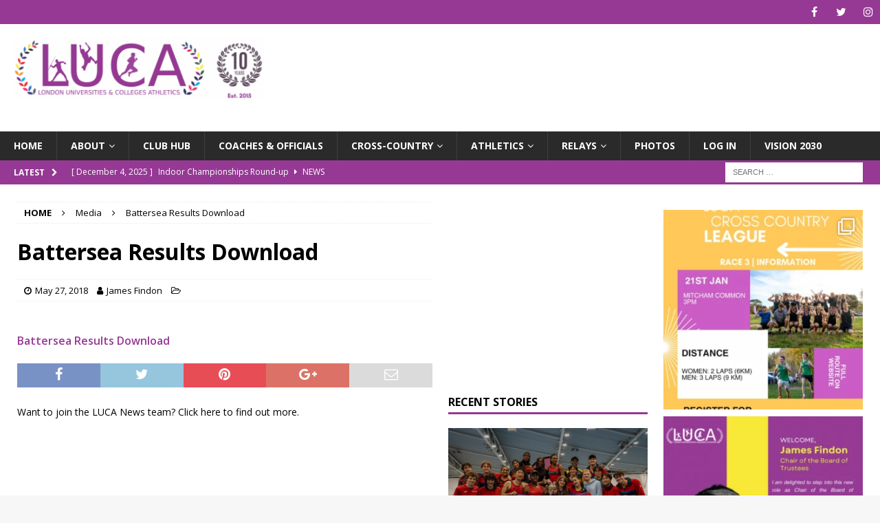

--- FILE ---
content_type: text/html; charset=UTF-8
request_url: https://www.london-athletics.com/competitions/outdoorseries/attachment/results-10/
body_size: 21585
content:
<!DOCTYPE html>
<html class="no-js mh-two-sb" lang="en">
<head>
<meta charset="UTF-8">
<meta name="viewport" content="width=device-width, initial-scale=1.0">
<link rel="profile" href="http://gmpg.org/xfn/11" />
<meta name='robots' content='index, follow, max-image-preview:large, max-snippet:-1, max-video-preview:-1' />

	<!-- This site is optimized with the Yoast SEO plugin v26.7 - https://yoast.com/wordpress/plugins/seo/ -->
	<title>Battersea Results Download &#8211; LUCA</title>
	<link rel="canonical" href="https://www.london-athletics.com/competitions/outdoorseries/attachment/results-10/" />
	<meta property="og:locale" content="en_US" />
	<meta property="og:type" content="article" />
	<meta property="og:title" content="Battersea Results Download &#8211; LUCA" />
	<meta property="og:description" content="Battersea Results Download" />
	<meta property="og:url" content="https://www.london-athletics.com/competitions/outdoorseries/attachment/results-10/" />
	<meta property="og:site_name" content="LUCA" />
	<meta property="article:publisher" content="https://www.facebook.com/londonuniversitiesathletics/?ref=aymt_homepage_panel" />
	<meta property="article:modified_time" content="2018-05-27T13:30:00+00:00" />
	<meta property="og:image" content="https://www.london-athletics.com/competitions/outdoorseries/attachment/results-10" />
	<meta property="og:image:width" content="999" />
	<meta property="og:image:height" content="400" />
	<meta property="og:image:type" content="image/png" />
	<meta name="twitter:card" content="summary_large_image" />
	<meta name="twitter:site" content="@LUCA_athletics" />
	<script type="application/ld+json" class="yoast-schema-graph">{"@context":"https://schema.org","@graph":[{"@type":"WebPage","@id":"https://www.london-athletics.com/competitions/outdoorseries/attachment/results-10/","url":"https://www.london-athletics.com/competitions/outdoorseries/attachment/results-10/","name":"Battersea Results Download &#8211; LUCA","isPartOf":{"@id":"https://www.london-athletics.com/#website"},"primaryImageOfPage":{"@id":"https://www.london-athletics.com/competitions/outdoorseries/attachment/results-10/#primaryimage"},"image":{"@id":"https://www.london-athletics.com/competitions/outdoorseries/attachment/results-10/#primaryimage"},"thumbnailUrl":"","datePublished":"2018-05-27T13:29:46+00:00","dateModified":"2018-05-27T13:30:00+00:00","breadcrumb":{"@id":"https://www.london-athletics.com/competitions/outdoorseries/attachment/results-10/#breadcrumb"},"inLanguage":"en","potentialAction":[{"@type":"ReadAction","target":["https://www.london-athletics.com/competitions/outdoorseries/attachment/results-10/"]}]},{"@type":"BreadcrumbList","@id":"https://www.london-athletics.com/competitions/outdoorseries/attachment/results-10/#breadcrumb","itemListElement":[{"@type":"ListItem","position":1,"name":"Home","item":"https://www.london-athletics.com/"},{"@type":"ListItem","position":2,"name":"Competitions","item":"https://www.london-athletics.com/competitions/"},{"@type":"ListItem","position":3,"name":"Outdoor","item":"https://www.london-athletics.com/competitions/outdoorseries/"},{"@type":"ListItem","position":4,"name":"Battersea Results Download"}]},{"@type":"WebSite","@id":"https://www.london-athletics.com/#website","url":"https://www.london-athletics.com/","name":"LUCA","description":"Celebrating 10 years","publisher":{"@id":"https://www.london-athletics.com/#organization"},"potentialAction":[{"@type":"SearchAction","target":{"@type":"EntryPoint","urlTemplate":"https://www.london-athletics.com/?s={search_term_string}"},"query-input":{"@type":"PropertyValueSpecification","valueRequired":true,"valueName":"search_term_string"}}],"inLanguage":"en"},{"@type":"Organization","@id":"https://www.london-athletics.com/#organization","name":"LUCA","url":"https://www.london-athletics.com/","logo":{"@type":"ImageObject","inLanguage":"en","@id":"https://www.london-athletics.com/#/schema/logo/image/","url":"https://www.london-athletics.com/wp-content/uploads/2015/08/Logo5.png","contentUrl":"https://www.london-athletics.com/wp-content/uploads/2015/08/Logo5.png","width":999,"height":400,"caption":"LUCA"},"image":{"@id":"https://www.london-athletics.com/#/schema/logo/image/"},"sameAs":["https://www.facebook.com/londonuniversitiesathletics/?ref=aymt_homepage_panel","https://x.com/LUCA_athletics","https://www.youtube.com/channel/UC13poJZJYCTMdehACDPGLOw"]}]}</script>
	<!-- / Yoast SEO plugin. -->


<link rel='dns-prefetch' href='//www.googletagmanager.com' />
<link rel='dns-prefetch' href='//maxcdn.bootstrapcdn.com' />
<link rel='dns-prefetch' href='//fonts.googleapis.com' />
<link rel='dns-prefetch' href='//pagead2.googlesyndication.com' />
<link rel="alternate" type="application/rss+xml" title="LUCA &raquo; Feed" href="https://www.london-athletics.com/feed/" />
<link rel="alternate" type="application/rss+xml" title="LUCA &raquo; Comments Feed" href="https://www.london-athletics.com/comments/feed/" />
<link rel="alternate" title="oEmbed (JSON)" type="application/json+oembed" href="https://www.london-athletics.com/wp-json/oembed/1.0/embed?url=https%3A%2F%2Fwww.london-athletics.com%2Fcompetitions%2Foutdoorseries%2Fattachment%2Fresults-10%2F" />
<link rel="alternate" title="oEmbed (XML)" type="text/xml+oembed" href="https://www.london-athletics.com/wp-json/oembed/1.0/embed?url=https%3A%2F%2Fwww.london-athletics.com%2Fcompetitions%2Foutdoorseries%2Fattachment%2Fresults-10%2F&#038;format=xml" />
<style id='wp-img-auto-sizes-contain-inline-css' type='text/css'>
img:is([sizes=auto i],[sizes^="auto," i]){contain-intrinsic-size:3000px 1500px}
/*# sourceURL=wp-img-auto-sizes-contain-inline-css */
</style>
<link rel='stylesheet' id='dashicons-css' href='https://www.london-athletics.com/wp-includes/css/dashicons.min.css?ver=6.9' type='text/css' media='all' />
<link rel='stylesheet' id='post-views-counter-frontend-css' href='https://www.london-athletics.com/wp-content/plugins/post-views-counter/css/frontend.css?ver=1.7.0' type='text/css' media='all' />
<link rel='stylesheet' id='sbi_styles-css' href='https://www.london-athletics.com/wp-content/plugins/instagram-feed/css/sbi-styles.min.css?ver=6.10.0' type='text/css' media='all' />
<link rel='stylesheet' id='sby_common_styles-css' href='https://www.london-athletics.com/wp-content/plugins/feeds-for-youtube/public/build/css/sb-youtube-common.css?ver=2.6.2' type='text/css' media='all' />
<link rel='stylesheet' id='sby_styles-css' href='https://www.london-athletics.com/wp-content/plugins/feeds-for-youtube/public/build/css/sb-youtube-free.css?ver=2.6.2' type='text/css' media='all' />
<style id='wp-emoji-styles-inline-css' type='text/css'>

	img.wp-smiley, img.emoji {
		display: inline !important;
		border: none !important;
		box-shadow: none !important;
		height: 1em !important;
		width: 1em !important;
		margin: 0 0.07em !important;
		vertical-align: -0.1em !important;
		background: none !important;
		padding: 0 !important;
	}
/*# sourceURL=wp-emoji-styles-inline-css */
</style>
<link rel='stylesheet' id='wp-block-library-css' href='https://www.london-athletics.com/wp-includes/css/dist/block-library/style.min.css?ver=6.9' type='text/css' media='all' />
<style id='classic-theme-styles-inline-css' type='text/css'>
/*! This file is auto-generated */
.wp-block-button__link{color:#fff;background-color:#32373c;border-radius:9999px;box-shadow:none;text-decoration:none;padding:calc(.667em + 2px) calc(1.333em + 2px);font-size:1.125em}.wp-block-file__button{background:#32373c;color:#fff;text-decoration:none}
/*# sourceURL=/wp-includes/css/classic-themes.min.css */
</style>
<link rel='stylesheet' id='wp-components-css' href='https://www.london-athletics.com/wp-includes/css/dist/components/style.min.css?ver=6.9' type='text/css' media='all' />
<link rel='stylesheet' id='wp-preferences-css' href='https://www.london-athletics.com/wp-includes/css/dist/preferences/style.min.css?ver=6.9' type='text/css' media='all' />
<link rel='stylesheet' id='wp-block-editor-css' href='https://www.london-athletics.com/wp-includes/css/dist/block-editor/style.min.css?ver=6.9' type='text/css' media='all' />
<link rel='stylesheet' id='popup-maker-block-library-style-css' href='https://www.london-athletics.com/wp-content/plugins/popup-maker/dist/packages/block-library-style.css?ver=dbea705cfafe089d65f1' type='text/css' media='all' />
<style id='global-styles-inline-css' type='text/css'>
:root{--wp--preset--aspect-ratio--square: 1;--wp--preset--aspect-ratio--4-3: 4/3;--wp--preset--aspect-ratio--3-4: 3/4;--wp--preset--aspect-ratio--3-2: 3/2;--wp--preset--aspect-ratio--2-3: 2/3;--wp--preset--aspect-ratio--16-9: 16/9;--wp--preset--aspect-ratio--9-16: 9/16;--wp--preset--color--black: #000000;--wp--preset--color--cyan-bluish-gray: #abb8c3;--wp--preset--color--white: #ffffff;--wp--preset--color--pale-pink: #f78da7;--wp--preset--color--vivid-red: #cf2e2e;--wp--preset--color--luminous-vivid-orange: #ff6900;--wp--preset--color--luminous-vivid-amber: #fcb900;--wp--preset--color--light-green-cyan: #7bdcb5;--wp--preset--color--vivid-green-cyan: #00d084;--wp--preset--color--pale-cyan-blue: #8ed1fc;--wp--preset--color--vivid-cyan-blue: #0693e3;--wp--preset--color--vivid-purple: #9b51e0;--wp--preset--gradient--vivid-cyan-blue-to-vivid-purple: linear-gradient(135deg,rgb(6,147,227) 0%,rgb(155,81,224) 100%);--wp--preset--gradient--light-green-cyan-to-vivid-green-cyan: linear-gradient(135deg,rgb(122,220,180) 0%,rgb(0,208,130) 100%);--wp--preset--gradient--luminous-vivid-amber-to-luminous-vivid-orange: linear-gradient(135deg,rgb(252,185,0) 0%,rgb(255,105,0) 100%);--wp--preset--gradient--luminous-vivid-orange-to-vivid-red: linear-gradient(135deg,rgb(255,105,0) 0%,rgb(207,46,46) 100%);--wp--preset--gradient--very-light-gray-to-cyan-bluish-gray: linear-gradient(135deg,rgb(238,238,238) 0%,rgb(169,184,195) 100%);--wp--preset--gradient--cool-to-warm-spectrum: linear-gradient(135deg,rgb(74,234,220) 0%,rgb(151,120,209) 20%,rgb(207,42,186) 40%,rgb(238,44,130) 60%,rgb(251,105,98) 80%,rgb(254,248,76) 100%);--wp--preset--gradient--blush-light-purple: linear-gradient(135deg,rgb(255,206,236) 0%,rgb(152,150,240) 100%);--wp--preset--gradient--blush-bordeaux: linear-gradient(135deg,rgb(254,205,165) 0%,rgb(254,45,45) 50%,rgb(107,0,62) 100%);--wp--preset--gradient--luminous-dusk: linear-gradient(135deg,rgb(255,203,112) 0%,rgb(199,81,192) 50%,rgb(65,88,208) 100%);--wp--preset--gradient--pale-ocean: linear-gradient(135deg,rgb(255,245,203) 0%,rgb(182,227,212) 50%,rgb(51,167,181) 100%);--wp--preset--gradient--electric-grass: linear-gradient(135deg,rgb(202,248,128) 0%,rgb(113,206,126) 100%);--wp--preset--gradient--midnight: linear-gradient(135deg,rgb(2,3,129) 0%,rgb(40,116,252) 100%);--wp--preset--font-size--small: 13px;--wp--preset--font-size--medium: 20px;--wp--preset--font-size--large: 36px;--wp--preset--font-size--x-large: 42px;--wp--preset--spacing--20: 0.44rem;--wp--preset--spacing--30: 0.67rem;--wp--preset--spacing--40: 1rem;--wp--preset--spacing--50: 1.5rem;--wp--preset--spacing--60: 2.25rem;--wp--preset--spacing--70: 3.38rem;--wp--preset--spacing--80: 5.06rem;--wp--preset--shadow--natural: 6px 6px 9px rgba(0, 0, 0, 0.2);--wp--preset--shadow--deep: 12px 12px 50px rgba(0, 0, 0, 0.4);--wp--preset--shadow--sharp: 6px 6px 0px rgba(0, 0, 0, 0.2);--wp--preset--shadow--outlined: 6px 6px 0px -3px rgb(255, 255, 255), 6px 6px rgb(0, 0, 0);--wp--preset--shadow--crisp: 6px 6px 0px rgb(0, 0, 0);}:where(.is-layout-flex){gap: 0.5em;}:where(.is-layout-grid){gap: 0.5em;}body .is-layout-flex{display: flex;}.is-layout-flex{flex-wrap: wrap;align-items: center;}.is-layout-flex > :is(*, div){margin: 0;}body .is-layout-grid{display: grid;}.is-layout-grid > :is(*, div){margin: 0;}:where(.wp-block-columns.is-layout-flex){gap: 2em;}:where(.wp-block-columns.is-layout-grid){gap: 2em;}:where(.wp-block-post-template.is-layout-flex){gap: 1.25em;}:where(.wp-block-post-template.is-layout-grid){gap: 1.25em;}.has-black-color{color: var(--wp--preset--color--black) !important;}.has-cyan-bluish-gray-color{color: var(--wp--preset--color--cyan-bluish-gray) !important;}.has-white-color{color: var(--wp--preset--color--white) !important;}.has-pale-pink-color{color: var(--wp--preset--color--pale-pink) !important;}.has-vivid-red-color{color: var(--wp--preset--color--vivid-red) !important;}.has-luminous-vivid-orange-color{color: var(--wp--preset--color--luminous-vivid-orange) !important;}.has-luminous-vivid-amber-color{color: var(--wp--preset--color--luminous-vivid-amber) !important;}.has-light-green-cyan-color{color: var(--wp--preset--color--light-green-cyan) !important;}.has-vivid-green-cyan-color{color: var(--wp--preset--color--vivid-green-cyan) !important;}.has-pale-cyan-blue-color{color: var(--wp--preset--color--pale-cyan-blue) !important;}.has-vivid-cyan-blue-color{color: var(--wp--preset--color--vivid-cyan-blue) !important;}.has-vivid-purple-color{color: var(--wp--preset--color--vivid-purple) !important;}.has-black-background-color{background-color: var(--wp--preset--color--black) !important;}.has-cyan-bluish-gray-background-color{background-color: var(--wp--preset--color--cyan-bluish-gray) !important;}.has-white-background-color{background-color: var(--wp--preset--color--white) !important;}.has-pale-pink-background-color{background-color: var(--wp--preset--color--pale-pink) !important;}.has-vivid-red-background-color{background-color: var(--wp--preset--color--vivid-red) !important;}.has-luminous-vivid-orange-background-color{background-color: var(--wp--preset--color--luminous-vivid-orange) !important;}.has-luminous-vivid-amber-background-color{background-color: var(--wp--preset--color--luminous-vivid-amber) !important;}.has-light-green-cyan-background-color{background-color: var(--wp--preset--color--light-green-cyan) !important;}.has-vivid-green-cyan-background-color{background-color: var(--wp--preset--color--vivid-green-cyan) !important;}.has-pale-cyan-blue-background-color{background-color: var(--wp--preset--color--pale-cyan-blue) !important;}.has-vivid-cyan-blue-background-color{background-color: var(--wp--preset--color--vivid-cyan-blue) !important;}.has-vivid-purple-background-color{background-color: var(--wp--preset--color--vivid-purple) !important;}.has-black-border-color{border-color: var(--wp--preset--color--black) !important;}.has-cyan-bluish-gray-border-color{border-color: var(--wp--preset--color--cyan-bluish-gray) !important;}.has-white-border-color{border-color: var(--wp--preset--color--white) !important;}.has-pale-pink-border-color{border-color: var(--wp--preset--color--pale-pink) !important;}.has-vivid-red-border-color{border-color: var(--wp--preset--color--vivid-red) !important;}.has-luminous-vivid-orange-border-color{border-color: var(--wp--preset--color--luminous-vivid-orange) !important;}.has-luminous-vivid-amber-border-color{border-color: var(--wp--preset--color--luminous-vivid-amber) !important;}.has-light-green-cyan-border-color{border-color: var(--wp--preset--color--light-green-cyan) !important;}.has-vivid-green-cyan-border-color{border-color: var(--wp--preset--color--vivid-green-cyan) !important;}.has-pale-cyan-blue-border-color{border-color: var(--wp--preset--color--pale-cyan-blue) !important;}.has-vivid-cyan-blue-border-color{border-color: var(--wp--preset--color--vivid-cyan-blue) !important;}.has-vivid-purple-border-color{border-color: var(--wp--preset--color--vivid-purple) !important;}.has-vivid-cyan-blue-to-vivid-purple-gradient-background{background: var(--wp--preset--gradient--vivid-cyan-blue-to-vivid-purple) !important;}.has-light-green-cyan-to-vivid-green-cyan-gradient-background{background: var(--wp--preset--gradient--light-green-cyan-to-vivid-green-cyan) !important;}.has-luminous-vivid-amber-to-luminous-vivid-orange-gradient-background{background: var(--wp--preset--gradient--luminous-vivid-amber-to-luminous-vivid-orange) !important;}.has-luminous-vivid-orange-to-vivid-red-gradient-background{background: var(--wp--preset--gradient--luminous-vivid-orange-to-vivid-red) !important;}.has-very-light-gray-to-cyan-bluish-gray-gradient-background{background: var(--wp--preset--gradient--very-light-gray-to-cyan-bluish-gray) !important;}.has-cool-to-warm-spectrum-gradient-background{background: var(--wp--preset--gradient--cool-to-warm-spectrum) !important;}.has-blush-light-purple-gradient-background{background: var(--wp--preset--gradient--blush-light-purple) !important;}.has-blush-bordeaux-gradient-background{background: var(--wp--preset--gradient--blush-bordeaux) !important;}.has-luminous-dusk-gradient-background{background: var(--wp--preset--gradient--luminous-dusk) !important;}.has-pale-ocean-gradient-background{background: var(--wp--preset--gradient--pale-ocean) !important;}.has-electric-grass-gradient-background{background: var(--wp--preset--gradient--electric-grass) !important;}.has-midnight-gradient-background{background: var(--wp--preset--gradient--midnight) !important;}.has-small-font-size{font-size: var(--wp--preset--font-size--small) !important;}.has-medium-font-size{font-size: var(--wp--preset--font-size--medium) !important;}.has-large-font-size{font-size: var(--wp--preset--font-size--large) !important;}.has-x-large-font-size{font-size: var(--wp--preset--font-size--x-large) !important;}
:where(.wp-block-post-template.is-layout-flex){gap: 1.25em;}:where(.wp-block-post-template.is-layout-grid){gap: 1.25em;}
:where(.wp-block-term-template.is-layout-flex){gap: 1.25em;}:where(.wp-block-term-template.is-layout-grid){gap: 1.25em;}
:where(.wp-block-columns.is-layout-flex){gap: 2em;}:where(.wp-block-columns.is-layout-grid){gap: 2em;}
:root :where(.wp-block-pullquote){font-size: 1.5em;line-height: 1.6;}
/*# sourceURL=global-styles-inline-css */
</style>
<link rel='stylesheet' id='contact-form-7-css' href='https://www.london-athletics.com/wp-content/plugins/contact-form-7/includes/css/styles.css?ver=6.1.4' type='text/css' media='all' />
<link rel='stylesheet' id='wpcdt-public-css-css' href='https://www.london-athletics.com/wp-content/plugins/countdown-timer-ultimate/assets/css/wpcdt-public.css?ver=2.6.9' type='text/css' media='all' />
<link rel='stylesheet' id='ctf_styles-css' href='https://www.london-athletics.com/wp-content/plugins/custom-twitter-feeds/css/ctf-styles.min.css?ver=2.3.1' type='text/css' media='all' />
<link rel='stylesheet' id='encyclopedia-css' href='https://www.london-athletics.com/wp-content/plugins/encyclopedia-lexicon-glossary-wiki-dictionary/assets/css/encyclopedia.css?ver=6.9' type='text/css' media='all' />
<link rel='stylesheet' id='encyclopedia-tooltips-css' href='https://www.london-athletics.com/wp-content/plugins/encyclopedia-lexicon-glossary-wiki-dictionary/assets/css/tooltips.css?ver=6.9' type='text/css' media='all' />
<link rel='stylesheet' id='pmpro_frontend_base-css' href='https://www.london-athletics.com/wp-content/plugins/paid-memberships-pro/css/frontend/base.css?ver=3.6.4' type='text/css' media='all' />
<link rel='stylesheet' id='pmpro_frontend_variation_1-css' href='https://www.london-athletics.com/wp-content/plugins/paid-memberships-pro/css/frontend/variation_1.css?ver=3.6.4' type='text/css' media='all' />
<link rel='stylesheet' id='pmpro-advanced-levels-styles-css' href='https://www.london-athletics.com/wp-content/plugins/pmpro-advanced-levels-shortcode/css/pmpro-advanced-levels.css?ver=6.9' type='text/css' media='all' />
<link rel='stylesheet' id='pmprorh_frontend-css' href='https://www.london-athletics.com/wp-content/plugins/pmpro-mailchimp/css/pmpromc.css?ver=6.9' type='text/css' media='all' />
<link rel='stylesheet' id='theme-my-login-css' href='https://www.london-athletics.com/wp-content/plugins/theme-my-login/assets/styles/theme-my-login.min.css?ver=7.1.14' type='text/css' media='all' />
<link rel='stylesheet' id='yop-public-css' href='https://www.london-athletics.com/wp-content/plugins/yop-poll/public/assets/css/yop-poll-public-6.5.39.css?ver=6.9' type='text/css' media='all' />
<link rel='stylesheet' id='cff-css' href='https://www.london-athletics.com/wp-content/plugins/custom-facebook-feed/assets/css/cff-style.min.css?ver=4.3.4' type='text/css' media='all' />
<link crossorigin="anonymous" rel='stylesheet' id='sb-font-awesome-css' href='https://maxcdn.bootstrapcdn.com/font-awesome/4.7.0/css/font-awesome.min.css?ver=6.9' type='text/css' media='all' />
<link rel='stylesheet' id='mh-magazine-css' href='https://www.london-athletics.com/wp-content/themes/mh-magazine/style.css?ver=3.7.0' type='text/css' media='all' />
<link rel='stylesheet' id='mh-font-awesome-css' href='https://www.london-athletics.com/wp-content/themes/mh-magazine/includes/font-awesome.min.css' type='text/css' media='all' />
<link crossorigin="anonymous" rel='stylesheet' id='mh-google-fonts-css' href='https://fonts.googleapis.com/css?family=Open+Sans:300,400,400italic,600,700' type='text/css' media='all' />
<link rel='stylesheet' id='flick-css' href='https://www.london-athletics.com/wp-content/plugins/mailchimp/assets/css/flick/flick.css?ver=2.0.1' type='text/css' media='all' />
<link rel='stylesheet' id='mailchimp_sf_main_css-css' href='https://www.london-athletics.com/wp-content/plugins/mailchimp/assets/css/frontend.css?ver=2.0.1' type='text/css' media='all' />
<style id='mailchimp_sf_main_css-inline-css' type='text/css'>
	.mc_signup_form {
		padding:5px;
		border-width: 0px;
		border-style: solid;
		border-color: #fffff;
		color: #3F3F3f;
		background-color: #fffff;
	}
	
/*# sourceURL=mailchimp_sf_main_css-inline-css */
</style>
<link rel='stylesheet' id='tablepress-default-css' href='https://www.london-athletics.com/wp-content/tablepress-combined.min.css?ver=8' type='text/css' media='all' />
<link rel='stylesheet' id='tablepress-datatables-buttons-css' href='https://www.london-athletics.com/wp-content/plugins/tablepress-premium/modules/css/build/datatables.buttons.css?ver=3.2.3' type='text/css' media='all' />
<link rel='stylesheet' id='tablepress-datatables-columnfilterwidgets-css' href='https://www.london-athletics.com/wp-content/plugins/tablepress-premium/modules/css/build/datatables.columnfilterwidgets.css?ver=3.2.3' type='text/css' media='all' />
<link rel='stylesheet' id='tablepress-datatables-fixedheader-css' href='https://www.london-athletics.com/wp-content/plugins/tablepress-premium/modules/css/build/datatables.fixedheader.css?ver=3.2.3' type='text/css' media='all' />
<link rel='stylesheet' id='tablepress-datatables-fixedcolumns-css' href='https://www.london-athletics.com/wp-content/plugins/tablepress-premium/modules/css/build/datatables.fixedcolumns.css?ver=3.2.3' type='text/css' media='all' />
<link rel='stylesheet' id='tablepress-datatables-scroll-buttons-css' href='https://www.london-athletics.com/wp-content/plugins/tablepress-premium/modules/css/build/datatables.scroll-buttons.css?ver=3.2.3' type='text/css' media='all' />
<link rel='stylesheet' id='tablepress-datatables-serverside-processing-css' href='https://www.london-athletics.com/wp-content/plugins/tablepress-premium/modules/css/build/datatables.serverside-processing.css?ver=3.2.3' type='text/css' media='all' />
<link rel='stylesheet' id='tablepress-responsive-tables-css' href='https://www.london-athletics.com/wp-content/plugins/tablepress-premium/modules/css/build/responsive-tables.css?ver=3.2.3' type='text/css' media='all' />
<link rel='stylesheet' id='popup-maker-site-css' href='//www.london-athletics.com/wp-content/uploads/pum/pum-site-styles.css?generated=1755155631&#038;ver=1.21.5' type='text/css' media='all' />
<script type="text/javascript" src="https://www.london-athletics.com/wp-includes/js/jquery/jquery.min.js?ver=3.7.1" id="jquery-core-js"></script>
<script type="text/javascript" src="https://www.london-athletics.com/wp-includes/js/jquery/jquery-migrate.min.js?ver=3.4.1" id="jquery-migrate-js"></script>
<script type="text/javascript" src="https://www.london-athletics.com/wp-content/plugins/pmpro-nav-menus/widgets/block-widget.js?ver=6.9" id="pmpro-nav-menu-block-widget-js"></script>
<script type="text/javascript" id="yop-public-js-extra">
/* <![CDATA[ */
var objectL10n = {"yopPollParams":{"urlParams":{"ajax":"https://www.london-athletics.com/wp-admin/admin-ajax.php","wpLogin":"https://www.london-athletics.com/login-2/?redirect_to=https%3A%2F%2Fwww.london-athletics.com%2Fwp-admin%2Fadmin-ajax.php%3Faction%3Dyop_poll_record_wordpress_vote"},"apiParams":{"reCaptcha":{"siteKey":""},"reCaptchaV2Invisible":{"siteKey":""},"reCaptchaV3":{"siteKey":""},"hCaptcha":{"siteKey":""},"cloudflareTurnstile":{"siteKey":""}},"captchaParams":{"imgPath":"https://www.london-athletics.com/wp-content/plugins/yop-poll/public/assets/img/","url":"https://www.london-athletics.com/wp-content/plugins/yop-poll/app.php","accessibilityAlt":"Sound icon","accessibilityTitle":"Accessibility option: listen to a question and answer it!","accessibilityDescription":"Type below the \u003Cstrong\u003Eanswer\u003C/strong\u003E to what you hear. Numbers or words:","explanation":"Click or touch the \u003Cstrong\u003EANSWER\u003C/strong\u003E","refreshAlt":"Refresh/reload icon","refreshTitle":"Refresh/reload: get new images and accessibility option!"},"voteParams":{"invalidPoll":"Invalid Poll","noAnswersSelected":"No answer selected","minAnswersRequired":"At least {min_answers_allowed} answer(s) required","maxAnswersRequired":"A max of {max_answers_allowed} answer(s) accepted","noAnswerForOther":"No other answer entered","noValueForCustomField":"{custom_field_name} is required","tooManyCharsForCustomField":"Text for {custom_field_name} is too long","consentNotChecked":"You must agree to our terms and conditions","noCaptchaSelected":"Captcha is required","thankYou":"Thank you for your vote"},"resultsParams":{"singleVote":"vote","multipleVotes":"votes","singleAnswer":"answer","multipleAnswers":"answers"}}};
//# sourceURL=yop-public-js-extra
/* ]]> */
</script>
<script type="text/javascript" src="https://www.london-athletics.com/wp-content/plugins/yop-poll/public/assets/js/yop-poll-public-6.5.39.min.js?ver=6.9" id="yop-public-js"></script>
<script type="text/javascript" src="https://www.london-athletics.com/wp-content/themes/mh-magazine/js/scripts.js?ver=3.7.0" id="mh-scripts-js"></script>

<!-- Google tag (gtag.js) snippet added by Site Kit -->
<!-- Google Analytics snippet added by Site Kit -->
<script type="text/javascript" src="https://www.googletagmanager.com/gtag/js?id=GT-T9KK7HS6" id="google_gtagjs-js" async></script>
<script type="text/javascript" id="google_gtagjs-js-after">
/* <![CDATA[ */
window.dataLayer = window.dataLayer || [];function gtag(){dataLayer.push(arguments);}
gtag("set","linker",{"domains":["www.london-athletics.com"]});
gtag("js", new Date());
gtag("set", "developer_id.dZTNiMT", true);
gtag("config", "GT-T9KK7HS6", {"googlesitekit_post_type":"attachment"});
 window._googlesitekit = window._googlesitekit || {}; window._googlesitekit.throttledEvents = []; window._googlesitekit.gtagEvent = (name, data) => { var key = JSON.stringify( { name, data } ); if ( !! window._googlesitekit.throttledEvents[ key ] ) { return; } window._googlesitekit.throttledEvents[ key ] = true; setTimeout( () => { delete window._googlesitekit.throttledEvents[ key ]; }, 5 ); gtag( "event", name, { ...data, event_source: "site-kit" } ); }; 
//# sourceURL=google_gtagjs-js-after
/* ]]> */
</script>
<link rel="https://api.w.org/" href="https://www.london-athletics.com/wp-json/" /><link rel="alternate" title="JSON" type="application/json" href="https://www.london-athletics.com/wp-json/wp/v2/media/6018" /><link rel="EditURI" type="application/rsd+xml" title="RSD" href="https://www.london-athletics.com/xmlrpc.php?rsd" />
<meta name="generator" content="WordPress 6.9" />
<link rel='shortlink' href='https://www.london-athletics.com/?p=6018' />
<meta name="generator" content="Site Kit by Google 1.170.0" /><script async src="//pagead2.googlesyndication.com/pagead/js/adsbygoogle.js"></script>
<script>
  (adsbygoogle = window.adsbygoogle || []).push({
    google_ad_client: "ca-pub-2837192006144248",
    enable_page_level_ads: true
  });
</script><style id="pmpro_colors">:root {
	--pmpro--color--base: #9d629b;
	--pmpro--color--contrast: #ffffff;
	--pmpro--color--accent: #c1b31a;
	--pmpro--color--accent--variation: hsl( 55,76%,64.5% );
	--pmpro--color--border--variation: hsl( 302,23%,91% );
}</style><style type="text/css">
.mh-widget-layout4 .mh-widget-title { background: #953994; background: rgba(149, 57, 148, 0.6); }
.mh-preheader, .mh-wide-layout .mh-subheader, .mh-ticker-title, .mh-main-nav li:hover, .mh-footer-nav, .slicknav_menu, .slicknav_btn, .slicknav_nav .slicknav_item:hover, .slicknav_nav a:hover, .mh-back-to-top, .mh-subheading, .entry-tags .fa, .entry-tags li:hover, .mh-widget-layout2 .mh-widget-title, .mh-widget-layout4 .mh-widget-title-inner, .mh-widget-layout4 .mh-footer-widget-title, .mh-widget-layout5 .mh-widget-title-inner, .mh-widget-layout6 .mh-widget-title, #mh-mobile .flex-control-paging li a.flex-active, .mh-image-caption, .mh-carousel-layout1 .mh-carousel-caption, .mh-tab-button.active, .mh-tab-button.active:hover, .mh-footer-widget .mh-tab-button.active, .mh-social-widget li:hover a, .mh-footer-widget .mh-social-widget li a, .mh-footer-widget .mh-author-bio-widget, .tagcloud a:hover, .mh-widget .tagcloud a:hover, .mh-footer-widget .tagcloud a:hover, .mh-posts-stacked-meta, .page-numbers:hover, .mh-loop-pagination .current, .mh-comments-pagination .current, .pagelink, a:hover .pagelink, input[type=submit], #infinite-handle span { background: #953994; }
.mh-main-nav-wrap .slicknav_nav ul, blockquote, .mh-widget-layout1 .mh-widget-title, .mh-widget-layout3 .mh-widget-title, .mh-widget-layout5 .mh-widget-title, .mh-widget-layout8 .mh-widget-title:after, #mh-mobile .mh-slider-caption, .mh-carousel-layout1, .mh-spotlight-widget, .mh-author-bio-widget, .mh-author-bio-title, .mh-author-bio-image-frame, .mh-video-widget, .mh-tab-buttons, .bypostauthor .mh-comment-meta, textarea:hover, input[type=text]:hover, input[type=email]:hover, input[type=tel]:hover, input[type=url]:hover { border-color: #953994; }
.mh-dropcap, .mh-carousel-layout1 .flex-direction-nav a, .mh-carousel-layout2 .mh-carousel-caption, .mh-posts-digest-small-category, .mh-posts-lineup-more, .bypostauthor .mh-comment-meta-author:after, .mh-comment-meta-links .comment-reply-link:before, #respond #cancel-comment-reply-link:before { color: #953994; }
.mh-meta, .mh-meta a, .mh-breadcrumb, .mh-breadcrumb a, .mh-user-data, .widget_rss .rss-date, .widget_rss cite { color: #000000; }
.entry-content a, .mh-comment-content a { color: #953994; }
</style>
<!--[if lt IE 9]>
<script src="https://www.london-athletics.com/wp-content/themes/mh-magazine/js/css3-mediaqueries.js"></script>
<![endif]-->
<style type="text/css">
.entry-content { font-size: 16px; font-size: 1rem; }
</style>

<!-- Google AdSense meta tags added by Site Kit -->
<meta name="google-adsense-platform-account" content="ca-host-pub-2644536267352236">
<meta name="google-adsense-platform-domain" content="sitekit.withgoogle.com">
<!-- End Google AdSense meta tags added by Site Kit -->
<meta name="generator" content="Elementor 3.34.1; features: e_font_icon_svg, additional_custom_breakpoints; settings: css_print_method-external, google_font-enabled, font_display-swap">
			<style>
				.e-con.e-parent:nth-of-type(n+4):not(.e-lazyloaded):not(.e-no-lazyload),
				.e-con.e-parent:nth-of-type(n+4):not(.e-lazyloaded):not(.e-no-lazyload) * {
					background-image: none !important;
				}
				@media screen and (max-height: 1024px) {
					.e-con.e-parent:nth-of-type(n+3):not(.e-lazyloaded):not(.e-no-lazyload),
					.e-con.e-parent:nth-of-type(n+3):not(.e-lazyloaded):not(.e-no-lazyload) * {
						background-image: none !important;
					}
				}
				@media screen and (max-height: 640px) {
					.e-con.e-parent:nth-of-type(n+2):not(.e-lazyloaded):not(.e-no-lazyload),
					.e-con.e-parent:nth-of-type(n+2):not(.e-lazyloaded):not(.e-no-lazyload) * {
						background-image: none !important;
					}
				}
			</style>
			<style type="text/css" id="custom-background-css">
body.custom-background { background-image: url("https://www.london-athletics.com/wp-content/uploads/2025/06/54388413688_dc835a3d55_o-scaled-e1749742268837.jpg"); background-position: center top; background-size: cover; background-repeat: repeat; background-attachment: fixed; }
</style>
	<!-- There is no amphtml version available for this URL. -->
<!-- Google AdSense snippet added by Site Kit -->
<script type="text/javascript" async="async" src="https://pagead2.googlesyndication.com/pagead/js/adsbygoogle.js?client=ca-pub-2837192006144248&amp;host=ca-host-pub-2644536267352236" crossorigin="anonymous"></script>

<!-- End Google AdSense snippet added by Site Kit -->
<link rel="icon" href="https://www.london-athletics.com/wp-content/uploads/2024/06/cropped-LUCA-Insta-profile-pic-32x32.png" sizes="32x32" />
<link rel="icon" href="https://www.london-athletics.com/wp-content/uploads/2024/06/cropped-LUCA-Insta-profile-pic-192x192.png" sizes="192x192" />
<link rel="apple-touch-icon" href="https://www.london-athletics.com/wp-content/uploads/2024/06/cropped-LUCA-Insta-profile-pic-180x180.png" />
<meta name="msapplication-TileImage" content="https://www.london-athletics.com/wp-content/uploads/2024/06/cropped-LUCA-Insta-profile-pic-270x270.png" />
		<style type="text/css" id="wp-custom-css">
			





.site-content {
    margin-left: 10%;
    margin-right: 10%;
}

body.page-id-9780 {
    background-color: #d3d3d3;
}

body.page-id-9780 {
    background-color: #d3d3d3 !important;
}

.page-id-9780 .site-content, 
.page-id-9780 .content-area, 
.page-id-9780 .entry-content {
    background-color: #d3d3d3 !important;
    padding: 20px; /* Optional: Add padding for better visual separation */
	
			</style>
		<style id="sccss">.pmpro_form_input {
    background-color: #ffffff; /* White background for all form input fields */
    color: #000000; /* Ensure text is visible */
}

input#username, input#password {
    background-color: #ffffff !important; /* White background for username and password fields */
    color: #000000 !important; /* Black text */
}

input {
    background-color: #ffffff !important; /* White background for all input fields */
    color: #000000 !important; /* Black text */
    border: 1px solid #000000; /* Optional: Add a black border */
}

input, select {
    background-color: #ffffff !important; /* White background for all input fields and dropdowns */
    color: #000000 !important; /* Black text */
    border: 1px solid #000000; /* Optional: Black border for inputs and dropdowns */
}



/* Change the topbar menu color */

#toogle-search #searchsubmit {color: #353535;}
#toogle-search ::-webkit-input-placeholder {color: #353535;}
#toogle-search :-moz-placeholder {color: #353535; }
#toogle-search ::-moz-placeholder {color: #353535;}
#toogle-search :-ms-input-placeholder {color: #353535;}


#nav-topbar .nav li a {
  color: #000000;
  font-size: 20px;
 }

@media only screen and (min-width: 720px) {
  #nav-topbar .nav li a:hover,
  .toggle-search i:hover {
    color: #ffffff;
  }
}

@media only screen and (min-width: 720px) {
	#nav-topbar .nav li a:hover, 
   .toggle-search i:hover {
  	 background-color: #8B008B; 
  }
}

@media only screen and (min-width: 720px) {
	#nav-topbar .nav li a:hover, 
   .current-menu-item i:hover {
  	 background-color: #8B008B; 
  }
}

@media only screen and (min-width: 720px) {
	#nav-topbar .nav li h1:active, 
   .current-menu-item h1:active {
  	 background-color: #8B008B; 
  }
}

/* selected link */


@media only screen and (min-width: 720px) {
	#nav-topbar .nav li.current-menu-item , 
   .current-menu-item li.current-menu-item {
  	 background-color: #8B008B; 
  }
}


@media only screen and (min-width: 720px) {
	#nav-topbar .nav li.current-menu-ancestor , 
   .current-menu-item li.current-menu-ancestor {
  	 background-color: #8B008B; 
  }
}




/*#nav-topbar .nav li.current_page_item > a,{
  	 background-color: #8B008B; 
  }
#nav-topbar .nav li.current-menu-item > a,{
  	 background-color: #8B008B; 
  }
#nav-topbar .nav li.current-menu-ancestor > a,{
  	 background-color: #8B008B; 
  }
#nav-topbar .nav li.current-post-parent > a { color: #fff; }{
  	 background-color: #8B008B; 
  }

} 
*/

#nav-topbar ul li .selected {
	background-color: #8B008B;
	}




/* Credits:
    This bit of code: Exis | exisweb.net/responsive-tables-in-wordpress
    Original idea: Dudley Storey | codepen.io/dudleystorey/pen/Geprd */
  
@media screen and (max-width: 700px) {
    table {width:100%;}
    thead {display: none;}
    tr:nth-of-type(2n) {background-color: inherit;}
    tr td:first-child {background: #f0f0f0; font-weight:bold;font-size:1.3em;}
    tbody td {display: block;  text-align:center;}
    tbody td:before { 
        content: attr(data-th); 
        display: block;
        text-align:center;  
    }
}



div {
    padding-top: 0px;
    padding-right: 0px;
    padding-bottom: 0px;
    padding-left: 0px;
}



if ( function_exists( 'pmpro_hasMembershipLevel' ) &amp;&amp; pmpro_hasMembershipLevel() ) {
//
}




p > small.lite { font-size: 12px;}




td {
  max-width: 728px;
  overflow: hidden;
}





button,
input[type="submit"],
input[type="button"],
a.button,
.wp-block-button__link {
  background-color: #953994 !important;
  color: #ffffff !important;
  border: none;
  padding: 10px 20px;
  border-radius: 4px;
  text-decoration: none;
  cursor: pointer;
  transition: background-color 0.3s ease;
}

button:hover,
input[type="submit"]:hover,
input[type="button"]:hover,
a.button:hover,
.wp-block-button__link:hover {
  background-color: #6f2d73 !important; /* darker hover */
}



.wp-block-file__button {
  background-color: #953994;
  color: #ffffff !important;  /* Ensures text is white */
  padding: 10px 16px;
  border: none;
  border-radius: 4px;
  text-decoration: none;
  font-weight: 600;
  display: inline-block;
  transition: background-color 0.3s ease;
}

.wp-block-file__button:hover {
  background-color: #6f2d73;
  color: #ffffff !important;  /* Keeps it white on hover */
}




@media screen and (max-width: 600px) {
  .page-id-123 .fullwidth-dark-banner {
    flex-direction: column;
    align-items: center;
    text-align: center;
  }

  .page-id-123 .fullwidth-dark-banner .wpb_button {
    width: 100%;
    max-width: 280px;
  }
}

</style></head>
<body id="mh-mobile" class="pmpro-variation_1 attachment wp-singular attachment-template-default single single-attachment postid-6018 attachmentid-6018 attachment-vnd.openxmlformats-officedocument.spreadsheetml.sheet custom-background wp-custom-logo wp-theme-mh-magazine pmpro-body-has-access mh-wide-layout mh-right-sb mh-loop-layout1 mh-widget-layout1 mh-loop-hide-caption elementor-default elementor-kit-10434" itemscope="itemscope" itemtype="http://schema.org/WebPage">
<div class="mh-header-nav-mobile clearfix"></div>
	<div class="mh-preheader">
    	<div class="mh-container mh-container-inner mh-row clearfix">
							<div class="mh-header-bar-content mh-header-bar-top-left mh-col-2-3 clearfix">
											<nav class="mh-navigation mh-header-nav mh-header-nav-top clearfix" itemscope="itemscope" itemtype="http://schema.org/SiteNavigationElement">
													</nav>
									</div>
										<div class="mh-header-bar-content mh-header-bar-top-right mh-col-1-3 clearfix">
											<nav class="mh-social-icons mh-social-nav mh-social-nav-top clearfix" itemscope="itemscope" itemtype="http://schema.org/SiteNavigationElement">
							<div class="menu-social-container"><ul id="menu-social" class="menu"><li id="menu-item-5144" class="menu-item menu-item-type-custom menu-item-object-custom menu-item-5144"><a href="https://www.facebook.com/londonuniversitiesathletics/"><i class="fa fa-mh-social"></i><span class="screen-reader-text">Facebook</span></a></li>
<li id="menu-item-5145" class="menu-item menu-item-type-custom menu-item-object-custom menu-item-5145"><a href="https://twitter.com/LUCA_athletics"><i class="fa fa-mh-social"></i><span class="screen-reader-text">Twitter</span></a></li>
<li id="menu-item-5146" class="menu-item menu-item-type-custom menu-item-object-custom menu-item-5146"><a href="https://www.instagram.com/luca_athletics/"><i class="fa fa-mh-social"></i><span class="screen-reader-text">Instagram</span></a></li>
</ul></div>						</nav>
									</div>
					</div>
	</div>
<header class="mh-header" itemscope="itemscope" itemtype="http://schema.org/WPHeader">
	<div class="mh-container mh-container-inner clearfix">
		<div class="mh-custom-header clearfix">
<div class="mh-header-columns mh-row clearfix">
<div class="mh-col-1-3 mh-site-identity">
<div class="mh-site-logo" role="banner" itemscope="itemscope" itemtype="http://schema.org/Brand">
<a href="https://www.london-athletics.com/" class="custom-logo-link" rel="home"><img width="1658" height="416" src="https://www.london-athletics.com/wp-content/uploads/2025/06/10-year-v3.png" class="custom-logo" alt="LUCA" decoding="async" srcset="https://www.london-athletics.com/wp-content/uploads/2025/06/10-year-v3.png 1658w, https://www.london-athletics.com/wp-content/uploads/2025/06/10-year-v3-300x75.png 300w, https://www.london-athletics.com/wp-content/uploads/2025/06/10-year-v3-1024x257.png 1024w, https://www.london-athletics.com/wp-content/uploads/2025/06/10-year-v3-768x193.png 768w, https://www.london-athletics.com/wp-content/uploads/2025/06/10-year-v3-1536x385.png 1536w" sizes="(max-width: 1658px) 100vw, 1658px" /></a></div>
</div>
<aside class="mh-col-2-3 mh-header-widget-2">
<div id="custom_html-6" class="widget_text mh-widget mh-header-2 widget_custom_html"><div class="textwidget custom-html-widget"><div style="width: 100%; text-align: center; overflow-x: auto;">
  <div style="width: 728px; height: 90px; display: inline-block;">
    <script async src="//pagead2.googlesyndication.com/pagead/js/adsbygoogle.js"></script>
    <!-- Middleofhome -->
    <ins class="adsbygoogle" style="display:block; width:728px; height:90px;" data-ad-client="ca-pub-2837192006144248" data-ad-slot="1349462811"></ins>
    <script>
      (adsbygoogle = window.adsbygoogle || []).push({});
    </script>
  </div>
</div></div></div><div id="text-13" class="mh-widget mh-header-2 widget_text">			<div class="textwidget"></div>
		</div></aside>
</div>
</div>
	</div>
	<div class="mh-main-nav-wrap">
		<nav class="mh-navigation mh-main-nav mh-container mh-container-inner clearfix" itemscope="itemscope" itemtype="http://schema.org/SiteNavigationElement">
			<div class="menu-black-bar-not-logged-in-container"><ul id="menu-black-bar-not-logged-in" class="menu"><li id="menu-item-1832" class="menu-item menu-item-type-custom menu-item-object-custom menu-item-home menu-item-1832"><a href="https://www.london-athletics.com/">Home</a></li>
<li id="menu-item-9668" class="menu-item menu-item-type-post_type menu-item-object-page menu-item-has-children menu-item-9668"><a href="https://www.london-athletics.com/about/">About</a>
<ul class="sub-menu">
	<li id="menu-item-1695" class="menu-item menu-item-type-taxonomy menu-item-object-category menu-item-1695"><a href="https://www.london-athletics.com/category/news_posts/">News</a></li>
	<li id="menu-item-9920" class="menu-item menu-item-type-custom menu-item-object-custom menu-item-9920"><a href="https://www.london-athletics.com/clubs/">Clubs</a></li>
	<li id="menu-item-9669" class="menu-item menu-item-type-post_type menu-item-object-page menu-item-9669"><a href="https://www.london-athletics.com/about/council/">Council</a></li>
	<li id="menu-item-9670" class="menu-item menu-item-type-post_type menu-item-object-page menu-item-9670"><a href="https://www.london-athletics.com/about/executive/">Executive</a></li>
	<li id="menu-item-5332" class="menu-item menu-item-type-custom menu-item-object-custom menu-item-5332"><a href="https://www.london-athletics.com/competitions/fees/">Fees</a></li>
	<li id="menu-item-9671" class="menu-item menu-item-type-post_type menu-item-object-page menu-item-9671"><a href="https://www.london-athletics.com/clubs/affiliation/">Affiliation</a></li>
	<li id="menu-item-9673" class="menu-item menu-item-type-post_type menu-item-object-page menu-item-9673"><a href="https://www.london-athletics.com/competitions/">Fixtures</a></li>
	<li id="menu-item-10112" class="menu-item menu-item-type-custom menu-item-object-custom menu-item-has-children menu-item-10112"><a href="#">Supporters</a>
	<ul class="sub-menu">
		<li id="menu-item-10113" class="menu-item menu-item-type-post_type menu-item-object-page menu-item-10113"><a href="https://www.london-athletics.com/2015club/">The 2015 Club</a></li>
		<li id="menu-item-10453" class="menu-item menu-item-type-post_type menu-item-object-page menu-item-10453"><a href="https://www.london-athletics.com/2015club/gradtrack/">GradTrack</a></li>
	</ul>
</li>
</ul>
</li>
<li id="menu-item-9967" class="menu-item menu-item-type-post_type menu-item-object-page menu-item-9967"><a href="https://www.london-athletics.com/clubs/runmyclub/">Club Hub</a></li>
<li id="menu-item-9945" class="menu-item menu-item-type-post_type menu-item-object-page menu-item-9945"><a href="https://www.london-athletics.com/coaches-and-officials/">Coaches &#038; Officials</a></li>
<li id="menu-item-1703" class="menu-item menu-item-type-post_type menu-item-object-page menu-item-has-children menu-item-1703"><a href="https://www.london-athletics.com/competitions/xc/">Cross-Country</a>
<ul class="sub-menu">
	<li id="menu-item-6439" class="menu-item menu-item-type-custom menu-item-object-custom menu-item-6439"><a href="https://www.london-athletics.com/competitions/xc/">Information</a></li>
	<li id="menu-item-6440" class="menu-item menu-item-type-custom menu-item-object-custom menu-item-6440"><a href="https://www.london-athletics.com/competitions/xc/past-results/">Past Results</a></li>
	<li id="menu-item-6979" class="menu-item menu-item-type-post_type menu-item-object-page menu-item-6979"><a href="https://www.london-athletics.com/competitions/xc/luca-xc-league-race-distance/">#RunEqual Statement</a></li>
</ul>
</li>
<li id="menu-item-9965" class="menu-item menu-item-type-post_type menu-item-object-page menu-item-has-children menu-item-9965"><a href="https://www.london-athletics.com/competitions/athletics/">Athletics</a>
<ul class="sub-menu">
	<li id="menu-item-6201" class="menu-item menu-item-type-custom menu-item-object-custom menu-item-has-children menu-item-6201"><a href="https://www.london-athletics.com/competitions/indoor">Indoor</a>
	<ul class="sub-menu">
		<li id="menu-item-6209" class="menu-item menu-item-type-custom menu-item-object-custom menu-item-6209"><a href="https://www.london-athletics.com/competitions/indoor/">Indoor Championships</a></li>
		<li id="menu-item-6202" class="menu-item menu-item-type-custom menu-item-object-custom menu-item-6202"><a href="https://www.london-athletics.com/competitions/indoor/archive">Records and Past Results</a></li>
	</ul>
</li>
	<li id="menu-item-9110" class="menu-item menu-item-type-post_type menu-item-object-page menu-item-9110"><a href="https://www.london-athletics.com/competitions/outdoorseries/pre-bucs-open-meet/">Pre-BUCS Open Meet</a></li>
	<li id="menu-item-9555" class="menu-item menu-item-type-post_type menu-item-object-page menu-item-has-children menu-item-9555"><a href="https://www.london-athletics.com/competitions/outdoorseries/outdoor-championships/">Outdoor Championships</a>
	<ul class="sub-menu">
		<li id="menu-item-6170" class="menu-item menu-item-type-custom menu-item-object-custom menu-item-6170"><a href="https://www.london-athletics.com/competitions/outdoorseries/records/">Records and Past Results</a></li>
	</ul>
</li>
	<li id="menu-item-9977" class="menu-item menu-item-type-post_type menu-item-object-page menu-item-9977"><a href="https://www.london-athletics.com/varsity/">Varsity</a></li>
</ul>
</li>
<li id="menu-item-10569" class="menu-item menu-item-type-post_type menu-item-object-page menu-item-has-children menu-item-10569"><a href="https://www.london-athletics.com/relays/">Relays</a>
<ul class="sub-menu">
	<li id="menu-item-9911" class="menu-item menu-item-type-post_type menu-item-object-page menu-item-9911"><a href="https://www.london-athletics.com/road-relay/">Road Relays</a></li>
	<li id="menu-item-10570" class="menu-item menu-item-type-post_type menu-item-object-page menu-item-10570"><a href="https://www.london-athletics.com/relays/london-xc-relays/">XC Relays</a></li>
</ul>
</li>
<li id="menu-item-10045" class="menu-item menu-item-type-post_type menu-item-object-page menu-item-10045"><a href="https://www.london-athletics.com/photos/">Photos</a></li>
<li id="menu-item-5065" class="menu-item menu-item-type-custom menu-item-object-custom menu-item-5065"><a href="https://www.london-athletics.com/login-2/">Log in</a></li>
<li id="menu-item-10015" class="menu-item menu-item-type-post_type menu-item-object-page menu-item-10015"><a href="https://www.london-athletics.com/vision-2030/">Vision 2030</a></li>
</ul></div>		</nav>
	</div>
	</header>
	<div class="mh-subheader">
		<div class="mh-container mh-container-inner mh-row clearfix">
							<div class="mh-header-bar-content mh-header-bar-bottom-left mh-col-2-3 clearfix">
											<div class="mh-header-ticker mh-header-ticker-bottom">
							<div class="mh-ticker-bottom">
			<div class="mh-ticker-title mh-ticker-title-bottom">
			Latest<i class="fa fa-chevron-right"></i>		</div>
		<div class="mh-ticker-content mh-ticker-content-bottom">
		<ul id="mh-ticker-loop-bottom">				<li class="mh-ticker-item mh-ticker-item-bottom">
					<a href="https://www.london-athletics.com/news_posts/indoor-championships-round-up/" title="Indoor Championships Round-up">
						<span class="mh-ticker-item-date mh-ticker-item-date-bottom">
                        	[ December 4, 2025 ]                        </span>
						<span class="mh-ticker-item-title mh-ticker-item-title-bottom">
							Indoor Championships Round-up						</span>
													<span class="mh-ticker-item-cat mh-ticker-item-cat-bottom">
								<i class="fa fa-caret-right"></i>
																News							</span>
											</a>
				</li>				<li class="mh-ticker-item mh-ticker-item-bottom">
					<a href="https://www.london-athletics.com/news_posts/luca-10th-anniversary-celebration/" title="LUCA Turns 10: Our Story So Far">
						<span class="mh-ticker-item-date mh-ticker-item-date-bottom">
                        	[ October 14, 2025 ]                        </span>
						<span class="mh-ticker-item-title mh-ticker-item-title-bottom">
							LUCA Turns 10: Our Story So Far						</span>
													<span class="mh-ticker-item-cat mh-ticker-item-cat-bottom">
								<i class="fa fa-caret-right"></i>
																News							</span>
											</a>
				</li>				<li class="mh-ticker-item mh-ticker-item-bottom">
					<a href="https://www.london-athletics.com/news_posts/london-xc-relays-set-to-debut-at-parliament-hill/" title="London XC Relays set to debut at Parliament Hill">
						<span class="mh-ticker-item-date mh-ticker-item-date-bottom">
                        	[ September 19, 2025 ]                        </span>
						<span class="mh-ticker-item-title mh-ticker-item-title-bottom">
							London XC Relays set to debut at Parliament Hill						</span>
													<span class="mh-ticker-item-cat mh-ticker-item-cat-bottom">
								<i class="fa fa-caret-right"></i>
																News							</span>
											</a>
				</li>				<li class="mh-ticker-item mh-ticker-item-bottom">
					<a href="https://www.london-athletics.com/news_posts/luca-opens-trustee-recruitment/" title="LUCA Opens Trustee Recruitment">
						<span class="mh-ticker-item-date mh-ticker-item-date-bottom">
                        	[ August 31, 2025 ]                        </span>
						<span class="mh-ticker-item-title mh-ticker-item-title-bottom">
							LUCA Opens Trustee Recruitment						</span>
													<span class="mh-ticker-item-cat mh-ticker-item-cat-bottom">
								<i class="fa fa-caret-right"></i>
																News							</span>
											</a>
				</li>				<li class="mh-ticker-item mh-ticker-item-bottom">
					<a href="https://www.london-athletics.com/news_posts/freshers-guide/" title="Got Your Results? Here’s Everything You Need to Know About Running &#038; Athletics at Uni (Freshers Edition)">
						<span class="mh-ticker-item-date mh-ticker-item-date-bottom">
                        	[ August 15, 2025 ]                        </span>
						<span class="mh-ticker-item-title mh-ticker-item-title-bottom">
							Got Your Results? Here’s Everything You Need to Know About Running &#038; Athletics at Uni (Freshers Edition)						</span>
													<span class="mh-ticker-item-cat mh-ticker-item-cat-bottom">
								<i class="fa fa-caret-right"></i>
																News							</span>
											</a>
				</li>		</ul>
	</div>
</div>						</div>
									</div>
										<div class="mh-header-bar-content mh-header-bar-bottom-right mh-col-1-3 clearfix">
											<aside class="mh-header-search mh-header-search-bottom">
							<form role="search" method="get" class="search-form" action="https://www.london-athletics.com/">
				<label>
					<span class="screen-reader-text">Search for:</span>
					<input type="search" class="search-field" placeholder="Search &hellip;" value="" name="s" />
				</label>
				<input type="submit" class="search-submit" value="Search" />
			</form>						</aside>
									</div>
					</div>
	</div>
<div class="mh-container mh-container-outer">
<div class="mh-wrapper clearfix">
	<div class="mh-main clearfix">
		<div id="main-content" class="mh-content" role="main" itemprop="mainContentOfPage"><nav class="mh-breadcrumb"><span itemscope itemtype="http://data-vocabulary.org/Breadcrumb"><a href="https://www.london-athletics.com" itemprop="url"><span itemprop="title">Home</span></a></span><span class="mh-breadcrumb-delimiter"><i class="fa fa-angle-right"></i></span>Media<span class="mh-breadcrumb-delimiter"><i class="fa fa-angle-right"></i></span>Battersea Results Download</nav>
<article id="post-6018" class="post-6018 attachment type-attachment status-inherit hentry pmpro-has-access">
	<header class="entry-header clearfix"><h1 class="entry-title">Battersea Results Download</h1><p class="mh-meta entry-meta">
<span class="entry-meta-date updated"><i class="fa fa-clock-o"></i><a href="https://www.london-athletics.com/2018/05/">May 27, 2018</a></span>
<span class="entry-meta-author author vcard"><i class="fa fa-user"></i><a class="fn" href="https://www.london-athletics.com/author/james_findon/">James Findon</a></span>
<span class="entry-meta-categories"><i class="fa fa-folder-open-o"></i></span>
</p>
	</header>
	<div id="text-17" class="mh-widget mh-posts-1 widget_text">			<div class="textwidget"></div>
		</div>	<div class="entry-content clearfix"><p class="attachment"><a href="https://www.london-athletics.com/wp-content/uploads/2018/05/Results-1.xlsx">Battersea Results Download</a></p>
<div class="mh-social-bottom">
<div class="mh-share-buttons clearfix">
	<a class="mh-facebook" href="#" onclick="window.open('https://www.facebook.com/sharer.php?u=https%3A%2F%2Fwww.london-athletics.com%2Fcompetitions%2Foutdoorseries%2Fattachment%2Fresults-10%2F&t=Battersea+Results+Download', 'facebookShare', 'width=626,height=436'); return false;" title="Share on Facebook">
		<span class="mh-share-button"><i class="fa fa-facebook"></i></span>
	</a>
	<a class="mh-twitter" href="#" onclick="window.open('https://twitter.com/share?text=Battersea+Results+Download:&url=https%3A%2F%2Fwww.london-athletics.com%2Fcompetitions%2Foutdoorseries%2Fattachment%2Fresults-10%2F', 'twitterShare', 'width=626,height=436'); return false;" title="Tweet This Post">
		<span class="mh-share-button"><i class="fa fa-twitter"></i></span>
	</a>
	<a class="mh-pinterest" href="#" onclick="window.open('https://pinterest.com/pin/create/button/?url=https%3A%2F%2Fwww.london-athletics.com%2Fcompetitions%2Foutdoorseries%2Fattachment%2Fresults-10%2F&media=&description=Battersea+Results+Download', 'pinterestShare', 'width=750,height=350'); return false;" title="Pin This Post">
		<span class="mh-share-button"><i class="fa fa-pinterest"></i></span>
	</a>
	<a class="mh-googleplus" href="#" onclick="window.open('https://plusone.google.com/_/+1/confirm?hl=en-US&url=https%3A%2F%2Fwww.london-athletics.com%2Fcompetitions%2Foutdoorseries%2Fattachment%2Fresults-10%2F', 'googleShare', 'width=626,height=436'); return false;" title="Share on Google+" target="_blank">
		<span class="mh-share-button"><i class="fa fa-google-plus"></i></span>
	</a>
	<a class="mh-email" href="mailto:?subject=Battersea%20Results%20Download&amp;body=https%3A%2F%2Fwww.london-athletics.com%2Fcompetitions%2Foutdoorseries%2Fattachment%2Fresults-10%2F" title="Send this article to a friend" target="_blank">
		<span class="mh-share-button"><i class="fa fa-envelope-o"></i></span>
	</a>
</div></div>
	</div><div id="text-20" class="mh-widget mh-posts-2 widget_text">			<div class="textwidget">Want to join the LUCA News team?
Click <a href="http://www.london-athletics.com/news-team/">here</a> to find out more.</div>
		</div><div id="text-18" class="mh-widget mh-posts-2 widget_text">			<div class="textwidget"><script async src="//pagead2.googlesyndication.com/pagead/js/adsbygoogle.js"></script>
<ins class="adsbygoogle" style="display:block" data-ad-format="autorelaxed" data-ad-client="ca-pub-2837192006144248" data-ad-slot="3345278213"></ins>
<script>
     (adsbygoogle = window.adsbygoogle || []).push({});
</script></div>
		</div></article><nav class="mh-post-nav mh-row clearfix" itemscope="itemscope" itemtype="http://schema.org/SiteNavigationElement">
<div class="mh-col-1-2 mh-post-nav-item mh-post-nav-prev">
<a href="https://www.london-athletics.com/competitions/outdoorseries/"><span>Back to article</span></a></div>
<div class="mh-col-1-2 mh-post-nav-item mh-post-nav-next">
</div>
</nav>
		</div>
			<aside class="mh-widget-col-1 mh-sidebar" itemscope="itemscope" itemtype="http://schema.org/WPSideBar"><div id="text-14" class="mh-widget widget_text">			<div class="textwidget"><script async src="//pagead2.googlesyndication.com/pagead/js/adsbygoogle.js"></script>
<!-- Sidebar1 -->
<ins class="adsbygoogle" style="display:inline-block;width:300px;height:250px" data-ad-client="ca-pub-2837192006144248" data-ad-slot="4582130818"></ins>
<script>
(adsbygoogle = window.adsbygoogle || []).push({});
</script></div>
		</div><div id="mh_magazine_posts_stacked-2" class="mh-widget mh_magazine_posts_stacked"><h4 class="mh-widget-title"><span class="mh-widget-title-inner">Recent stories</span></h4><div class="mh-posts-stacked-widget clearfix">
							<div class="mh-posts-stacked-wrap mh-posts-stacked-large">
								<div class="mh-posts-stacked-content post-11465 post type-post status-publish format-standard has-post-thumbnail category-news_posts pmpro-has-access">
									<div class="mh-posts-stacked-thumb mh-posts-stacked-thumb-large">
										<a class="mh-posts-stacked-overlay mh-posts-stacked-overlay-large" href="https://www.london-athletics.com/news_posts/indoor-championships-round-up/"></a><img width="678" height="509" src="https://www.london-athletics.com/wp-content/uploads/2025/12/54952469063_bd573b0060_k-678x509.jpg" class="attachment-mh-magazine-large size-mh-magazine-large wp-post-image" alt="" decoding="async" srcset="https://www.london-athletics.com/wp-content/uploads/2025/12/54952469063_bd573b0060_k-678x509.jpg 678w, https://www.london-athletics.com/wp-content/uploads/2025/12/54952469063_bd573b0060_k-326x245.jpg 326w, https://www.london-athletics.com/wp-content/uploads/2025/12/54952469063_bd573b0060_k-80x60.jpg 80w" sizes="(max-width: 678px) 100vw, 678px" />										<article class="mh-posts-stacked-item">
											<h3 class="mh-posts-stacked-title mh-posts-stacked-title-large">
												<a href="https://www.london-athletics.com/news_posts/indoor-championships-round-up/" title="Indoor Championships Round-up" rel="bookmark">
													Indoor Championships Round-up												</a>
											</h3>
																																		<div class="mh-posts-stacked-meta mh-posts-stacked-meta-large">
													<span class="mh-meta-date updated"><i class="fa fa-clock-o"></i>December 4, 2025</span>
												</div>
																					</article>
									</div>
								</div>
							</div><div class="mh-posts-stacked-wrap mh-posts-stacked-columns clearfix">
							<div class="mh-posts-stacked-wrap mh-posts-stacked-small">
								<div class="mh-posts-stacked-content post-10829 post type-post status-publish format-standard has-post-thumbnail category-news_posts pmpro-has-access">
									<div class="mh-posts-stacked-thumb mh-posts-stacked-thumb-small">
										<a class="mh-posts-stacked-overlay mh-posts-stacked-overlay-small" href="https://www.london-athletics.com/news_posts/luca-10th-anniversary-celebration/"></a><img width="326" height="245" src="https://www.london-athletics.com/wp-content/uploads/2025/10/54854535698_053ed07b47_o-326x245.jpg" class="attachment-mh-magazine-medium size-mh-magazine-medium wp-post-image" alt="" decoding="async" srcset="https://www.london-athletics.com/wp-content/uploads/2025/10/54854535698_053ed07b47_o-326x245.jpg 326w, https://www.london-athletics.com/wp-content/uploads/2025/10/54854535698_053ed07b47_o-678x509.jpg 678w, https://www.london-athletics.com/wp-content/uploads/2025/10/54854535698_053ed07b47_o-80x60.jpg 80w" sizes="(max-width: 326px) 100vw, 326px" />										<article class="mh-posts-stacked-item">
											<h3 class="mh-posts-stacked-title mh-posts-stacked-title-small">
												<a href="https://www.london-athletics.com/news_posts/luca-10th-anniversary-celebration/" title="LUCA Turns 10: Our Story So Far" rel="bookmark">
													LUCA Turns 10: Our Story So Far												</a>
											</h3>
																																		<div class="mh-posts-stacked-meta mh-posts-stacked-meta-small">
													<span class="mh-meta-date updated"><i class="fa fa-clock-o"></i>October 14, 2025</span>
												</div>
																					</article>
									</div>
								</div>
							</div>							<div class="mh-posts-stacked-wrap mh-posts-stacked-small">
								<div class="mh-posts-stacked-content post-10576 post type-post status-publish format-standard has-post-thumbnail category-news_posts pmpro-has-access">
									<div class="mh-posts-stacked-thumb mh-posts-stacked-thumb-small">
										<a class="mh-posts-stacked-overlay mh-posts-stacked-overlay-small" href="https://www.london-athletics.com/news_posts/london-xc-relays-set-to-debut-at-parliament-hill/"></a><img width="326" height="245" src="https://www.london-athletics.com/wp-content/uploads/2025/06/54388413688_dc835a3d55_o-scaled-e1749742268837-326x245.jpg" class="attachment-mh-magazine-medium size-mh-magazine-medium wp-post-image" alt="" decoding="async" srcset="https://www.london-athletics.com/wp-content/uploads/2025/06/54388413688_dc835a3d55_o-scaled-e1749742268837-326x245.jpg 326w, https://www.london-athletics.com/wp-content/uploads/2025/06/54388413688_dc835a3d55_o-scaled-e1749742268837-678x509.jpg 678w, https://www.london-athletics.com/wp-content/uploads/2025/06/54388413688_dc835a3d55_o-scaled-e1749742268837-80x60.jpg 80w" sizes="(max-width: 326px) 100vw, 326px" />										<article class="mh-posts-stacked-item">
											<h3 class="mh-posts-stacked-title mh-posts-stacked-title-small">
												<a href="https://www.london-athletics.com/news_posts/london-xc-relays-set-to-debut-at-parliament-hill/" title="London XC Relays set to debut at Parliament Hill" rel="bookmark">
													London XC Relays set to debut at Parliament Hill												</a>
											</h3>
																																		<div class="mh-posts-stacked-meta mh-posts-stacked-meta-small">
													<span class="mh-meta-date updated"><i class="fa fa-clock-o"></i>September 19, 2025</span>
												</div>
																					</article>
									</div>
								</div>
							</div>							<div class="mh-posts-stacked-wrap mh-posts-stacked-small">
								<div class="mh-posts-stacked-content post-10536 post type-post status-publish format-standard has-post-thumbnail category-news_posts pmpro-has-access">
									<div class="mh-posts-stacked-thumb mh-posts-stacked-thumb-small">
										<a class="mh-posts-stacked-overlay mh-posts-stacked-overlay-small mh-posts-stacked-overlay-last" href="https://www.london-athletics.com/news_posts/luca-opens-trustee-recruitment/"></a><img width="326" height="133" src="https://www.london-athletics.com/wp-content/uploads/2025/08/Screenshot-2019-10-10-at-14.51.48-1.png" class="attachment-mh-magazine-medium size-mh-magazine-medium wp-post-image" alt="" decoding="async" srcset="https://www.london-athletics.com/wp-content/uploads/2025/08/Screenshot-2019-10-10-at-14.51.48-1.png 1100w, https://www.london-athletics.com/wp-content/uploads/2025/08/Screenshot-2019-10-10-at-14.51.48-1-300x123.png 300w, https://www.london-athletics.com/wp-content/uploads/2025/08/Screenshot-2019-10-10-at-14.51.48-1-1024x419.png 1024w, https://www.london-athletics.com/wp-content/uploads/2025/08/Screenshot-2019-10-10-at-14.51.48-1-768x314.png 768w" sizes="(max-width: 326px) 100vw, 326px" />										<article class="mh-posts-stacked-item">
											<h3 class="mh-posts-stacked-title mh-posts-stacked-title-small">
												<a href="https://www.london-athletics.com/news_posts/luca-opens-trustee-recruitment/" title="LUCA Opens Trustee Recruitment" rel="bookmark">
													LUCA Opens Trustee Recruitment												</a>
											</h3>
																																		<div class="mh-posts-stacked-meta mh-posts-stacked-meta-small">
													<span class="mh-meta-date updated"><i class="fa fa-clock-o"></i>August 31, 2025</span>
												</div>
																					</article>
									</div>
								</div>
							</div>							<div class="mh-posts-stacked-wrap mh-posts-stacked-small">
								<div class="mh-posts-stacked-content post-10514 post type-post status-publish format-standard has-post-thumbnail category-news_posts pmpro-has-access">
									<div class="mh-posts-stacked-thumb mh-posts-stacked-thumb-small">
										<a class="mh-posts-stacked-overlay mh-posts-stacked-overlay-small mh-posts-stacked-overlay-last" href="https://www.london-athletics.com/news_posts/freshers-guide/"></a><img width="249" height="245" src="https://www.london-athletics.com/wp-content/uploads/2024/11/Barts-Hands-1-scaled.jpg" class="attachment-mh-magazine-medium size-mh-magazine-medium wp-post-image" alt="" decoding="async" srcset="https://www.london-athletics.com/wp-content/uploads/2024/11/Barts-Hands-1-scaled.jpg 2560w, https://www.london-athletics.com/wp-content/uploads/2024/11/Barts-Hands-1-300x295.jpg 300w" sizes="(max-width: 249px) 100vw, 249px" />										<article class="mh-posts-stacked-item">
											<h3 class="mh-posts-stacked-title mh-posts-stacked-title-small">
												<a href="https://www.london-athletics.com/news_posts/freshers-guide/" title="Got Your Results? Here’s Everything You Need to Know About Running &#038; Athletics at Uni (Freshers Edition)" rel="bookmark">
													Got Your Results? Here’s Everything You Need to Know About Running &#038; Athletics at Uni (Freshers Edition)												</a>
											</h3>
																																		<div class="mh-posts-stacked-meta mh-posts-stacked-meta-small">
													<span class="mh-meta-date updated"><i class="fa fa-clock-o"></i>August 15, 2025</span>
												</div>
																					</article>
									</div>
								</div>
							</div></div>
</div>
</div>	</aside>	</div>
    <aside class="mh-widget-col-1 mh-sidebar-2 mh-sidebar-wide" itemscope="itemscope" itemtype="http://schema.org/WPSideBar">
<div id="block-27" class="mh-widget widget_block">
<div id="sb_instagram"  class="sbi sbi_mob_col_1 sbi_tab_col_2 sbi_col_1 sbi_width_resp" style="padding-bottom: 10px;"	 data-feedid="*1"  data-res="auto" data-cols="1" data-colsmobile="1" data-colstablet="2" data-num="5" data-nummobile="5" data-item-padding="5"	 data-shortcode-atts="{}"  data-postid="6018" data-locatornonce="d195a4eb67" data-imageaspectratio="1:1" data-sbi-flags="favorLocal">
	
	<div id="sbi_images"  style="gap: 10px;">
		<div class="sbi_item sbi_type_carousel sbi_new sbi_transition"
	id="sbi_18308584162270009" data-date="1767780478">
	<div class="sbi_photo_wrap">
		<a class="sbi_photo" href="https://www.instagram.com/p/DTNJ6wIDSa1/" target="_blank" rel="noopener nofollow"
			data-full-res="https://scontent-lax3-2.cdninstagram.com/v/t51.82787-15/613119308_18398250409131957_4092704241654432584_n.jpg?stp=dst-jpg_e35_tt6&#038;_nc_cat=103&#038;ccb=7-5&#038;_nc_sid=18de74&#038;efg=eyJlZmdfdGFnIjoiQ0FST1VTRUxfSVRFTS5iZXN0X2ltYWdlX3VybGdlbi5DMyJ9&#038;_nc_ohc=i5udvMhzg2cQ7kNvwHCut4S&#038;_nc_oc=Adn5oQrs75-ow5GfEp_-YM2BZgwlyxpWgQyh2yYQc5BQPZ84Itg_p2oyFdhfOby1o80&#038;_nc_zt=23&#038;_nc_ht=scontent-lax3-2.cdninstagram.com&#038;edm=ANo9K5cEAAAA&#038;_nc_gid=4L193V-e6PmdoIJ6clHn7g&#038;oh=00_AfrRQ_AxkzK4_CTT1wfq1OZhtqV07AQX3ki1iTcP43BstA&#038;oe=6974CF70"
			data-img-src-set="{&quot;d&quot;:&quot;https:\/\/scontent-lax3-2.cdninstagram.com\/v\/t51.82787-15\/613119308_18398250409131957_4092704241654432584_n.jpg?stp=dst-jpg_e35_tt6&amp;_nc_cat=103&amp;ccb=7-5&amp;_nc_sid=18de74&amp;efg=eyJlZmdfdGFnIjoiQ0FST1VTRUxfSVRFTS5iZXN0X2ltYWdlX3VybGdlbi5DMyJ9&amp;_nc_ohc=i5udvMhzg2cQ7kNvwHCut4S&amp;_nc_oc=Adn5oQrs75-ow5GfEp_-YM2BZgwlyxpWgQyh2yYQc5BQPZ84Itg_p2oyFdhfOby1o80&amp;_nc_zt=23&amp;_nc_ht=scontent-lax3-2.cdninstagram.com&amp;edm=ANo9K5cEAAAA&amp;_nc_gid=4L193V-e6PmdoIJ6clHn7g&amp;oh=00_AfrRQ_AxkzK4_CTT1wfq1OZhtqV07AQX3ki1iTcP43BstA&amp;oe=6974CF70&quot;,&quot;150&quot;:&quot;https:\/\/scontent-lax3-2.cdninstagram.com\/v\/t51.82787-15\/613119308_18398250409131957_4092704241654432584_n.jpg?stp=dst-jpg_e35_tt6&amp;_nc_cat=103&amp;ccb=7-5&amp;_nc_sid=18de74&amp;efg=eyJlZmdfdGFnIjoiQ0FST1VTRUxfSVRFTS5iZXN0X2ltYWdlX3VybGdlbi5DMyJ9&amp;_nc_ohc=i5udvMhzg2cQ7kNvwHCut4S&amp;_nc_oc=Adn5oQrs75-ow5GfEp_-YM2BZgwlyxpWgQyh2yYQc5BQPZ84Itg_p2oyFdhfOby1o80&amp;_nc_zt=23&amp;_nc_ht=scontent-lax3-2.cdninstagram.com&amp;edm=ANo9K5cEAAAA&amp;_nc_gid=4L193V-e6PmdoIJ6clHn7g&amp;oh=00_AfrRQ_AxkzK4_CTT1wfq1OZhtqV07AQX3ki1iTcP43BstA&amp;oe=6974CF70&quot;,&quot;320&quot;:&quot;https:\/\/scontent-lax3-2.cdninstagram.com\/v\/t51.82787-15\/613119308_18398250409131957_4092704241654432584_n.jpg?stp=dst-jpg_e35_tt6&amp;_nc_cat=103&amp;ccb=7-5&amp;_nc_sid=18de74&amp;efg=eyJlZmdfdGFnIjoiQ0FST1VTRUxfSVRFTS5iZXN0X2ltYWdlX3VybGdlbi5DMyJ9&amp;_nc_ohc=i5udvMhzg2cQ7kNvwHCut4S&amp;_nc_oc=Adn5oQrs75-ow5GfEp_-YM2BZgwlyxpWgQyh2yYQc5BQPZ84Itg_p2oyFdhfOby1o80&amp;_nc_zt=23&amp;_nc_ht=scontent-lax3-2.cdninstagram.com&amp;edm=ANo9K5cEAAAA&amp;_nc_gid=4L193V-e6PmdoIJ6clHn7g&amp;oh=00_AfrRQ_AxkzK4_CTT1wfq1OZhtqV07AQX3ki1iTcP43BstA&amp;oe=6974CF70&quot;,&quot;640&quot;:&quot;https:\/\/scontent-lax3-2.cdninstagram.com\/v\/t51.82787-15\/613119308_18398250409131957_4092704241654432584_n.jpg?stp=dst-jpg_e35_tt6&amp;_nc_cat=103&amp;ccb=7-5&amp;_nc_sid=18de74&amp;efg=eyJlZmdfdGFnIjoiQ0FST1VTRUxfSVRFTS5iZXN0X2ltYWdlX3VybGdlbi5DMyJ9&amp;_nc_ohc=i5udvMhzg2cQ7kNvwHCut4S&amp;_nc_oc=Adn5oQrs75-ow5GfEp_-YM2BZgwlyxpWgQyh2yYQc5BQPZ84Itg_p2oyFdhfOby1o80&amp;_nc_zt=23&amp;_nc_ht=scontent-lax3-2.cdninstagram.com&amp;edm=ANo9K5cEAAAA&amp;_nc_gid=4L193V-e6PmdoIJ6clHn7g&amp;oh=00_AfrRQ_AxkzK4_CTT1wfq1OZhtqV07AQX3ki1iTcP43BstA&amp;oe=6974CF70&quot;}">
			<span class="sbi-screenreader">Happy new year, runners! The LUCA XC season contin</span>
			<svg class="svg-inline--fa fa-clone fa-w-16 sbi_lightbox_carousel_icon" aria-hidden="true" aria-label="Clone" data-fa-proƒcessed="" data-prefix="far" data-icon="clone" role="img" xmlns="http://www.w3.org/2000/svg" viewBox="0 0 512 512">
                    <path fill="currentColor" d="M464 0H144c-26.51 0-48 21.49-48 48v48H48c-26.51 0-48 21.49-48 48v320c0 26.51 21.49 48 48 48h320c26.51 0 48-21.49 48-48v-48h48c26.51 0 48-21.49 48-48V48c0-26.51-21.49-48-48-48zM362 464H54a6 6 0 0 1-6-6V150a6 6 0 0 1 6-6h42v224c0 26.51 21.49 48 48 48h224v42a6 6 0 0 1-6 6zm96-96H150a6 6 0 0 1-6-6V54a6 6 0 0 1 6-6h308a6 6 0 0 1 6 6v308a6 6 0 0 1-6 6z"></path>
                </svg>						<img decoding="async" src="https://www.london-athletics.com/wp-content/plugins/instagram-feed/img/placeholder.png" alt="Happy new year, runners! The LUCA XC season continues with our third race at Mitcham Common. This will incorporate the UH Bannister Cup!" aria-hidden="true">
		</a>
	</div>
</div><div class="sbi_item sbi_type_image sbi_new sbi_transition"
	id="sbi_17991263117860197" data-date="1765359000">
	<div class="sbi_photo_wrap">
		<a class="sbi_photo" href="https://www.instagram.com/p/DSE_Wa-AF2z/" target="_blank" rel="noopener nofollow"
			data-full-res="https://scontent-lax3-2.cdninstagram.com/v/t51.82787-15/598054050_18395047696131957_1635739592674459956_n.jpg?stp=dst-jpg_e35_tt6&#038;_nc_cat=111&#038;ccb=7-5&#038;_nc_sid=18de74&#038;efg=eyJlZmdfdGFnIjoiRkVFRC5iZXN0X2ltYWdlX3VybGdlbi5DMyJ9&#038;_nc_ohc=9oyxx8P-O4cQ7kNvwG3Nv_4&#038;_nc_oc=AdnJQPjpg9yYS0SX2riJLAdTA7mF4Xf-mOfpLwcGHHrmdL5LrbbEQ9Hs00rg9_tt7-4&#038;_nc_zt=23&#038;_nc_ht=scontent-lax3-2.cdninstagram.com&#038;edm=ANo9K5cEAAAA&#038;_nc_gid=4L193V-e6PmdoIJ6clHn7g&#038;oh=00_Afr2d4XnxyyzyFxZ6oWc9l5uYFY3Xszqzfqj_f0O2P2Ntg&#038;oe=6974D747"
			data-img-src-set="{&quot;d&quot;:&quot;https:\/\/scontent-lax3-2.cdninstagram.com\/v\/t51.82787-15\/598054050_18395047696131957_1635739592674459956_n.jpg?stp=dst-jpg_e35_tt6&amp;_nc_cat=111&amp;ccb=7-5&amp;_nc_sid=18de74&amp;efg=eyJlZmdfdGFnIjoiRkVFRC5iZXN0X2ltYWdlX3VybGdlbi5DMyJ9&amp;_nc_ohc=9oyxx8P-O4cQ7kNvwG3Nv_4&amp;_nc_oc=AdnJQPjpg9yYS0SX2riJLAdTA7mF4Xf-mOfpLwcGHHrmdL5LrbbEQ9Hs00rg9_tt7-4&amp;_nc_zt=23&amp;_nc_ht=scontent-lax3-2.cdninstagram.com&amp;edm=ANo9K5cEAAAA&amp;_nc_gid=4L193V-e6PmdoIJ6clHn7g&amp;oh=00_Afr2d4XnxyyzyFxZ6oWc9l5uYFY3Xszqzfqj_f0O2P2Ntg&amp;oe=6974D747&quot;,&quot;150&quot;:&quot;https:\/\/scontent-lax3-2.cdninstagram.com\/v\/t51.82787-15\/598054050_18395047696131957_1635739592674459956_n.jpg?stp=dst-jpg_e35_tt6&amp;_nc_cat=111&amp;ccb=7-5&amp;_nc_sid=18de74&amp;efg=eyJlZmdfdGFnIjoiRkVFRC5iZXN0X2ltYWdlX3VybGdlbi5DMyJ9&amp;_nc_ohc=9oyxx8P-O4cQ7kNvwG3Nv_4&amp;_nc_oc=AdnJQPjpg9yYS0SX2riJLAdTA7mF4Xf-mOfpLwcGHHrmdL5LrbbEQ9Hs00rg9_tt7-4&amp;_nc_zt=23&amp;_nc_ht=scontent-lax3-2.cdninstagram.com&amp;edm=ANo9K5cEAAAA&amp;_nc_gid=4L193V-e6PmdoIJ6clHn7g&amp;oh=00_Afr2d4XnxyyzyFxZ6oWc9l5uYFY3Xszqzfqj_f0O2P2Ntg&amp;oe=6974D747&quot;,&quot;320&quot;:&quot;https:\/\/scontent-lax3-2.cdninstagram.com\/v\/t51.82787-15\/598054050_18395047696131957_1635739592674459956_n.jpg?stp=dst-jpg_e35_tt6&amp;_nc_cat=111&amp;ccb=7-5&amp;_nc_sid=18de74&amp;efg=eyJlZmdfdGFnIjoiRkVFRC5iZXN0X2ltYWdlX3VybGdlbi5DMyJ9&amp;_nc_ohc=9oyxx8P-O4cQ7kNvwG3Nv_4&amp;_nc_oc=AdnJQPjpg9yYS0SX2riJLAdTA7mF4Xf-mOfpLwcGHHrmdL5LrbbEQ9Hs00rg9_tt7-4&amp;_nc_zt=23&amp;_nc_ht=scontent-lax3-2.cdninstagram.com&amp;edm=ANo9K5cEAAAA&amp;_nc_gid=4L193V-e6PmdoIJ6clHn7g&amp;oh=00_Afr2d4XnxyyzyFxZ6oWc9l5uYFY3Xszqzfqj_f0O2P2Ntg&amp;oe=6974D747&quot;,&quot;640&quot;:&quot;https:\/\/scontent-lax3-2.cdninstagram.com\/v\/t51.82787-15\/598054050_18395047696131957_1635739592674459956_n.jpg?stp=dst-jpg_e35_tt6&amp;_nc_cat=111&amp;ccb=7-5&amp;_nc_sid=18de74&amp;efg=eyJlZmdfdGFnIjoiRkVFRC5iZXN0X2ltYWdlX3VybGdlbi5DMyJ9&amp;_nc_ohc=9oyxx8P-O4cQ7kNvwG3Nv_4&amp;_nc_oc=AdnJQPjpg9yYS0SX2riJLAdTA7mF4Xf-mOfpLwcGHHrmdL5LrbbEQ9Hs00rg9_tt7-4&amp;_nc_zt=23&amp;_nc_ht=scontent-lax3-2.cdninstagram.com&amp;edm=ANo9K5cEAAAA&amp;_nc_gid=4L193V-e6PmdoIJ6clHn7g&amp;oh=00_Afr2d4XnxyyzyFxZ6oWc9l5uYFY3Xszqzfqj_f0O2P2Ntg&amp;oe=6974D747&quot;}">
			<span class="sbi-screenreader">James Findon - Chair of the Board of Trustees

Mee</span>
									<img decoding="async" src="https://www.london-athletics.com/wp-content/plugins/instagram-feed/img/placeholder.png" alt="James Findon - Chair of the Board of Trustees

Meet James,  LUCA’s Founder and now Chair of the Board of Trustees. Since creating LUCA in 2015, James has helped shape it into the one of the leading student sports organisations in the UK.

James is a Senior Lecturer in Psychology at King’s College London, specialising in neurodevelopmental conditions, mental health, and brain–body interactions. His research focuses on autistic adults, anxiety, interoception, physical activity, and gastrointestinal health, combining behavioural, physiological and neuroimaging methods. He teaches across clinical psychology and neuroscience and has leadership roles at programme, school and college level.

A former president of @kclaxc and @ul_athletics_club and with ten years’ experience running LUCA, from competition organisation to governance reform, digital systems, club development and long-term strategic planning, James brings deep continuity, institutional memory and a commitment to building an inclusive, student-centred athletics community.

#LUCATrustees #Vision2030 #StudentAthletics #Governance" aria-hidden="true">
		</a>
	</div>
</div><div class="sbi_item sbi_type_image sbi_new sbi_transition"
	id="sbi_18074439656034620" data-date="1765301910">
	<div class="sbi_photo_wrap">
		<a class="sbi_photo" href="https://www.instagram.com/p/DSDSbLOgPtn/" target="_blank" rel="noopener nofollow"
			data-full-res="https://scontent-lax3-1.cdninstagram.com/v/t51.82787-15/591496991_18394984549131957_1076332431372158380_n.jpg?stp=dst-jpg_e35_tt6&#038;_nc_cat=110&#038;ccb=7-5&#038;_nc_sid=18de74&#038;efg=eyJlZmdfdGFnIjoiRkVFRC5iZXN0X2ltYWdlX3VybGdlbi5DMyJ9&#038;_nc_ohc=ExB7V7Eei1UQ7kNvwEe3zxA&#038;_nc_oc=AdmowuG0IrkLmHvZvRGGEXJQGgY9Qy2rCUNSiy7REaCTZl1L4uvamjUVPG7Kt6X33sU&#038;_nc_zt=23&#038;_nc_ht=scontent-lax3-1.cdninstagram.com&#038;edm=ANo9K5cEAAAA&#038;_nc_gid=4L193V-e6PmdoIJ6clHn7g&#038;oh=00_Afo-piDCik6FuK8O4rIzzWwFEvXDMEc0q5hxuC3qgD4neg&#038;oe=6974D306"
			data-img-src-set="{&quot;d&quot;:&quot;https:\/\/scontent-lax3-1.cdninstagram.com\/v\/t51.82787-15\/591496991_18394984549131957_1076332431372158380_n.jpg?stp=dst-jpg_e35_tt6&amp;_nc_cat=110&amp;ccb=7-5&amp;_nc_sid=18de74&amp;efg=eyJlZmdfdGFnIjoiRkVFRC5iZXN0X2ltYWdlX3VybGdlbi5DMyJ9&amp;_nc_ohc=ExB7V7Eei1UQ7kNvwEe3zxA&amp;_nc_oc=AdmowuG0IrkLmHvZvRGGEXJQGgY9Qy2rCUNSiy7REaCTZl1L4uvamjUVPG7Kt6X33sU&amp;_nc_zt=23&amp;_nc_ht=scontent-lax3-1.cdninstagram.com&amp;edm=ANo9K5cEAAAA&amp;_nc_gid=4L193V-e6PmdoIJ6clHn7g&amp;oh=00_Afo-piDCik6FuK8O4rIzzWwFEvXDMEc0q5hxuC3qgD4neg&amp;oe=6974D306&quot;,&quot;150&quot;:&quot;https:\/\/scontent-lax3-1.cdninstagram.com\/v\/t51.82787-15\/591496991_18394984549131957_1076332431372158380_n.jpg?stp=dst-jpg_e35_tt6&amp;_nc_cat=110&amp;ccb=7-5&amp;_nc_sid=18de74&amp;efg=eyJlZmdfdGFnIjoiRkVFRC5iZXN0X2ltYWdlX3VybGdlbi5DMyJ9&amp;_nc_ohc=ExB7V7Eei1UQ7kNvwEe3zxA&amp;_nc_oc=AdmowuG0IrkLmHvZvRGGEXJQGgY9Qy2rCUNSiy7REaCTZl1L4uvamjUVPG7Kt6X33sU&amp;_nc_zt=23&amp;_nc_ht=scontent-lax3-1.cdninstagram.com&amp;edm=ANo9K5cEAAAA&amp;_nc_gid=4L193V-e6PmdoIJ6clHn7g&amp;oh=00_Afo-piDCik6FuK8O4rIzzWwFEvXDMEc0q5hxuC3qgD4neg&amp;oe=6974D306&quot;,&quot;320&quot;:&quot;https:\/\/scontent-lax3-1.cdninstagram.com\/v\/t51.82787-15\/591496991_18394984549131957_1076332431372158380_n.jpg?stp=dst-jpg_e35_tt6&amp;_nc_cat=110&amp;ccb=7-5&amp;_nc_sid=18de74&amp;efg=eyJlZmdfdGFnIjoiRkVFRC5iZXN0X2ltYWdlX3VybGdlbi5DMyJ9&amp;_nc_ohc=ExB7V7Eei1UQ7kNvwEe3zxA&amp;_nc_oc=AdmowuG0IrkLmHvZvRGGEXJQGgY9Qy2rCUNSiy7REaCTZl1L4uvamjUVPG7Kt6X33sU&amp;_nc_zt=23&amp;_nc_ht=scontent-lax3-1.cdninstagram.com&amp;edm=ANo9K5cEAAAA&amp;_nc_gid=4L193V-e6PmdoIJ6clHn7g&amp;oh=00_Afo-piDCik6FuK8O4rIzzWwFEvXDMEc0q5hxuC3qgD4neg&amp;oe=6974D306&quot;,&quot;640&quot;:&quot;https:\/\/scontent-lax3-1.cdninstagram.com\/v\/t51.82787-15\/591496991_18394984549131957_1076332431372158380_n.jpg?stp=dst-jpg_e35_tt6&amp;_nc_cat=110&amp;ccb=7-5&amp;_nc_sid=18de74&amp;efg=eyJlZmdfdGFnIjoiRkVFRC5iZXN0X2ltYWdlX3VybGdlbi5DMyJ9&amp;_nc_ohc=ExB7V7Eei1UQ7kNvwEe3zxA&amp;_nc_oc=AdmowuG0IrkLmHvZvRGGEXJQGgY9Qy2rCUNSiy7REaCTZl1L4uvamjUVPG7Kt6X33sU&amp;_nc_zt=23&amp;_nc_ht=scontent-lax3-1.cdninstagram.com&amp;edm=ANo9K5cEAAAA&amp;_nc_gid=4L193V-e6PmdoIJ6clHn7g&amp;oh=00_Afo-piDCik6FuK8O4rIzzWwFEvXDMEc0q5hxuC3qgD4neg&amp;oe=6974D306&quot;}">
			<span class="sbi-screenreader">Michael Naylor

Meet Michael Naylor, academic and </span>
									<img decoding="async" src="https://www.london-athletics.com/wp-content/plugins/instagram-feed/img/placeholder.png" alt="Michael Naylor

Meet Michael Naylor, academic and experienced board director with a global track record across community and elite sport.

Michael is Programme Director at the Institute for Sport Business, Loughborough University London, and previously served as Associate Professor at AUT’s Sport Performance Research Institute New Zealand (SPRINZ). He holds a PhD in Sport Marketing from Florida State University and has worked across athlete development, coaching, officiating and research.

His governance experience spans croquet, football, squash, ice hockey and national/regional sport organisation.  His Board Director role and leadership of the National Sport Club Survey led to a Life Membership with the New Zealand Amateur Sport Association in 2024.

Michael brings LUCA a rare combination of academic depth, international sport experience and evidence-based governance insight, strengthening our long-term strategy for student athletics. 💛💙

#LUCATrustees #SportResearch #Governance #Vision2030" aria-hidden="true">
		</a>
	</div>
</div><div class="sbi_item sbi_type_image sbi_new sbi_transition"
	id="sbi_18114376102518221" data-date="1765277771">
	<div class="sbi_photo_wrap">
		<a class="sbi_photo" href="https://www.instagram.com/p/DSCkYbXjUfz/" target="_blank" rel="noopener nofollow"
			data-full-res="https://scontent-lax3-1.cdninstagram.com/v/t51.82787-15/591167892_18394946686131957_551009582904585398_n.jpg?stp=dst-jpg_e35_tt6&#038;_nc_cat=108&#038;ccb=7-5&#038;_nc_sid=18de74&#038;efg=eyJlZmdfdGFnIjoiRkVFRC5iZXN0X2ltYWdlX3VybGdlbi5DMyJ9&#038;_nc_ohc=fEkZldwh9xUQ7kNvwGvVLpy&#038;_nc_oc=AdmpqoXicGp-FpgLpTSChICV_7B0VIW-ZBMX05E4ouMYlE0vmwlHlN7yXD3CMZzL3gs&#038;_nc_zt=23&#038;_nc_ht=scontent-lax3-1.cdninstagram.com&#038;edm=ANo9K5cEAAAA&#038;_nc_gid=4L193V-e6PmdoIJ6clHn7g&#038;oh=00_AfrAHSGFL7ej6rT0meWVZi1vCS60ONCKq1twWa7YZMMy8g&#038;oe=6974EA20"
			data-img-src-set="{&quot;d&quot;:&quot;https:\/\/scontent-lax3-1.cdninstagram.com\/v\/t51.82787-15\/591167892_18394946686131957_551009582904585398_n.jpg?stp=dst-jpg_e35_tt6&amp;_nc_cat=108&amp;ccb=7-5&amp;_nc_sid=18de74&amp;efg=eyJlZmdfdGFnIjoiRkVFRC5iZXN0X2ltYWdlX3VybGdlbi5DMyJ9&amp;_nc_ohc=fEkZldwh9xUQ7kNvwGvVLpy&amp;_nc_oc=AdmpqoXicGp-FpgLpTSChICV_7B0VIW-ZBMX05E4ouMYlE0vmwlHlN7yXD3CMZzL3gs&amp;_nc_zt=23&amp;_nc_ht=scontent-lax3-1.cdninstagram.com&amp;edm=ANo9K5cEAAAA&amp;_nc_gid=4L193V-e6PmdoIJ6clHn7g&amp;oh=00_AfrAHSGFL7ej6rT0meWVZi1vCS60ONCKq1twWa7YZMMy8g&amp;oe=6974EA20&quot;,&quot;150&quot;:&quot;https:\/\/scontent-lax3-1.cdninstagram.com\/v\/t51.82787-15\/591167892_18394946686131957_551009582904585398_n.jpg?stp=dst-jpg_e35_tt6&amp;_nc_cat=108&amp;ccb=7-5&amp;_nc_sid=18de74&amp;efg=eyJlZmdfdGFnIjoiRkVFRC5iZXN0X2ltYWdlX3VybGdlbi5DMyJ9&amp;_nc_ohc=fEkZldwh9xUQ7kNvwGvVLpy&amp;_nc_oc=AdmpqoXicGp-FpgLpTSChICV_7B0VIW-ZBMX05E4ouMYlE0vmwlHlN7yXD3CMZzL3gs&amp;_nc_zt=23&amp;_nc_ht=scontent-lax3-1.cdninstagram.com&amp;edm=ANo9K5cEAAAA&amp;_nc_gid=4L193V-e6PmdoIJ6clHn7g&amp;oh=00_AfrAHSGFL7ej6rT0meWVZi1vCS60ONCKq1twWa7YZMMy8g&amp;oe=6974EA20&quot;,&quot;320&quot;:&quot;https:\/\/scontent-lax3-1.cdninstagram.com\/v\/t51.82787-15\/591167892_18394946686131957_551009582904585398_n.jpg?stp=dst-jpg_e35_tt6&amp;_nc_cat=108&amp;ccb=7-5&amp;_nc_sid=18de74&amp;efg=eyJlZmdfdGFnIjoiRkVFRC5iZXN0X2ltYWdlX3VybGdlbi5DMyJ9&amp;_nc_ohc=fEkZldwh9xUQ7kNvwGvVLpy&amp;_nc_oc=AdmpqoXicGp-FpgLpTSChICV_7B0VIW-ZBMX05E4ouMYlE0vmwlHlN7yXD3CMZzL3gs&amp;_nc_zt=23&amp;_nc_ht=scontent-lax3-1.cdninstagram.com&amp;edm=ANo9K5cEAAAA&amp;_nc_gid=4L193V-e6PmdoIJ6clHn7g&amp;oh=00_AfrAHSGFL7ej6rT0meWVZi1vCS60ONCKq1twWa7YZMMy8g&amp;oe=6974EA20&quot;,&quot;640&quot;:&quot;https:\/\/scontent-lax3-1.cdninstagram.com\/v\/t51.82787-15\/591167892_18394946686131957_551009582904585398_n.jpg?stp=dst-jpg_e35_tt6&amp;_nc_cat=108&amp;ccb=7-5&amp;_nc_sid=18de74&amp;efg=eyJlZmdfdGFnIjoiRkVFRC5iZXN0X2ltYWdlX3VybGdlbi5DMyJ9&amp;_nc_ohc=fEkZldwh9xUQ7kNvwGvVLpy&amp;_nc_oc=AdmpqoXicGp-FpgLpTSChICV_7B0VIW-ZBMX05E4ouMYlE0vmwlHlN7yXD3CMZzL3gs&amp;_nc_zt=23&amp;_nc_ht=scontent-lax3-1.cdninstagram.com&amp;edm=ANo9K5cEAAAA&amp;_nc_gid=4L193V-e6PmdoIJ6clHn7g&amp;oh=00_AfrAHSGFL7ej6rT0meWVZi1vCS60ONCKq1twWa7YZMMy8g&amp;oe=6974EA20&quot;}">
			<span class="sbi-screenreader">Laurence Lundy

Meet Laurence Lundy, a former cros</span>
									<img decoding="async" src="https://www.london-athletics.com/wp-content/plugins/instagram-feed/img/placeholder.png" alt="Laurence Lundy

Meet Laurence Lundy, a former cross-country captain at the University of Kent (@ukc.athletics ) whose club recently became a full LUCA member. Laurence combines lived experience as a student-athlete, with fresh professional ambition: after studying Economics, he’s now completing an MSc in Finance at University of Bath.

Laurence brings the student-perspective, energy and ambition, helping LUCA stay connected to the needs of active students while we evolve as an organisation.

#LUCATrustees #StudentVoice #FutureFocused" aria-hidden="true">
		</a>
	</div>
</div><div class="sbi_item sbi_type_image sbi_new sbi_transition"
	id="sbi_18029161010758388" data-date="1765205195">
	<div class="sbi_photo_wrap">
		<a class="sbi_photo" href="https://www.instagram.com/p/DSAZ9I1DXvy/" target="_blank" rel="noopener nofollow"
			data-full-res="https://scontent-lax3-1.cdninstagram.com/v/t51.82787-15/589066730_18394856656131957_6955752731175768386_n.jpg?stp=dst-jpg_e35_tt6&#038;_nc_cat=109&#038;ccb=7-5&#038;_nc_sid=18de74&#038;efg=eyJlZmdfdGFnIjoiRkVFRC5iZXN0X2ltYWdlX3VybGdlbi5DMyJ9&#038;_nc_ohc=zHtgJRkxw1AQ7kNvwFGWmwk&#038;_nc_oc=AdkuO6SwzDdHC9Zlm0uLcu1Ozr3Jba1cEYVwMLc7m32M9ckC6AfCReH0N-Sg84rlD4g&#038;_nc_zt=23&#038;_nc_ht=scontent-lax3-1.cdninstagram.com&#038;edm=ANo9K5cEAAAA&#038;_nc_gid=4L193V-e6PmdoIJ6clHn7g&#038;oh=00_Afqsmpj0t8ewbgihGtdNVjbOl06j4U0jLJjG9gOtUKtE0g&#038;oe=6974C98D"
			data-img-src-set="{&quot;d&quot;:&quot;https:\/\/scontent-lax3-1.cdninstagram.com\/v\/t51.82787-15\/589066730_18394856656131957_6955752731175768386_n.jpg?stp=dst-jpg_e35_tt6&amp;_nc_cat=109&amp;ccb=7-5&amp;_nc_sid=18de74&amp;efg=eyJlZmdfdGFnIjoiRkVFRC5iZXN0X2ltYWdlX3VybGdlbi5DMyJ9&amp;_nc_ohc=zHtgJRkxw1AQ7kNvwFGWmwk&amp;_nc_oc=AdkuO6SwzDdHC9Zlm0uLcu1Ozr3Jba1cEYVwMLc7m32M9ckC6AfCReH0N-Sg84rlD4g&amp;_nc_zt=23&amp;_nc_ht=scontent-lax3-1.cdninstagram.com&amp;edm=ANo9K5cEAAAA&amp;_nc_gid=4L193V-e6PmdoIJ6clHn7g&amp;oh=00_Afqsmpj0t8ewbgihGtdNVjbOl06j4U0jLJjG9gOtUKtE0g&amp;oe=6974C98D&quot;,&quot;150&quot;:&quot;https:\/\/scontent-lax3-1.cdninstagram.com\/v\/t51.82787-15\/589066730_18394856656131957_6955752731175768386_n.jpg?stp=dst-jpg_e35_tt6&amp;_nc_cat=109&amp;ccb=7-5&amp;_nc_sid=18de74&amp;efg=eyJlZmdfdGFnIjoiRkVFRC5iZXN0X2ltYWdlX3VybGdlbi5DMyJ9&amp;_nc_ohc=zHtgJRkxw1AQ7kNvwFGWmwk&amp;_nc_oc=AdkuO6SwzDdHC9Zlm0uLcu1Ozr3Jba1cEYVwMLc7m32M9ckC6AfCReH0N-Sg84rlD4g&amp;_nc_zt=23&amp;_nc_ht=scontent-lax3-1.cdninstagram.com&amp;edm=ANo9K5cEAAAA&amp;_nc_gid=4L193V-e6PmdoIJ6clHn7g&amp;oh=00_Afqsmpj0t8ewbgihGtdNVjbOl06j4U0jLJjG9gOtUKtE0g&amp;oe=6974C98D&quot;,&quot;320&quot;:&quot;https:\/\/scontent-lax3-1.cdninstagram.com\/v\/t51.82787-15\/589066730_18394856656131957_6955752731175768386_n.jpg?stp=dst-jpg_e35_tt6&amp;_nc_cat=109&amp;ccb=7-5&amp;_nc_sid=18de74&amp;efg=eyJlZmdfdGFnIjoiRkVFRC5iZXN0X2ltYWdlX3VybGdlbi5DMyJ9&amp;_nc_ohc=zHtgJRkxw1AQ7kNvwFGWmwk&amp;_nc_oc=AdkuO6SwzDdHC9Zlm0uLcu1Ozr3Jba1cEYVwMLc7m32M9ckC6AfCReH0N-Sg84rlD4g&amp;_nc_zt=23&amp;_nc_ht=scontent-lax3-1.cdninstagram.com&amp;edm=ANo9K5cEAAAA&amp;_nc_gid=4L193V-e6PmdoIJ6clHn7g&amp;oh=00_Afqsmpj0t8ewbgihGtdNVjbOl06j4U0jLJjG9gOtUKtE0g&amp;oe=6974C98D&quot;,&quot;640&quot;:&quot;https:\/\/scontent-lax3-1.cdninstagram.com\/v\/t51.82787-15\/589066730_18394856656131957_6955752731175768386_n.jpg?stp=dst-jpg_e35_tt6&amp;_nc_cat=109&amp;ccb=7-5&amp;_nc_sid=18de74&amp;efg=eyJlZmdfdGFnIjoiRkVFRC5iZXN0X2ltYWdlX3VybGdlbi5DMyJ9&amp;_nc_ohc=zHtgJRkxw1AQ7kNvwFGWmwk&amp;_nc_oc=AdkuO6SwzDdHC9Zlm0uLcu1Ozr3Jba1cEYVwMLc7m32M9ckC6AfCReH0N-Sg84rlD4g&amp;_nc_zt=23&amp;_nc_ht=scontent-lax3-1.cdninstagram.com&amp;edm=ANo9K5cEAAAA&amp;_nc_gid=4L193V-e6PmdoIJ6clHn7g&amp;oh=00_Afqsmpj0t8ewbgihGtdNVjbOl06j4U0jLJjG9gOtUKtE0g&amp;oe=6974C98D&quot;}">
			<span class="sbi-screenreader">Mark Dayson

Say hello to Mark Dayson, Chartered P</span>
									<img decoding="async" src="https://www.london-athletics.com/wp-content/plugins/instagram-feed/img/placeholder.png" alt="Mark Dayson

Say hello to Mark Dayson, Chartered Physiotherapist, Associate Professor at the University of Greenwich, and experienced coach working with athletes of all ages and levels. Mark has significant sports leadership credentials and has supported teams at 14 European and World championships.

Mark brings essential expertise in athlete health, performance support and development - ensuring LUCA promotes safe, supported training and competition for all.

#LUCATrustees #AthleteHealth #SupportStructure" aria-hidden="true">
		</a>
	</div>
</div>	</div>

	<div id="sbi_load" >

			<button class="sbi_load_btn"
			type="button" >
			<span class="sbi_btn_text" >Load More</span>
			<span class="sbi_loader sbi_hidden" style="background-color: rgb(255, 255, 255);" aria-hidden="true"></span>
		</button>
	
			<span class="sbi_follow_btn sbi_custom" >
			<a target="_blank"
				rel="nofollow noopener"  href="https://www.instagram.com/luca_athletics/" style="background: rgb(64,139,209);">
				<svg class="svg-inline--fa fa-instagram fa-w-14" aria-hidden="true" data-fa-processed="" aria-label="Instagram" data-prefix="fab" data-icon="instagram" role="img" viewBox="0 0 448 512">
                    <path fill="currentColor" d="M224.1 141c-63.6 0-114.9 51.3-114.9 114.9s51.3 114.9 114.9 114.9S339 319.5 339 255.9 287.7 141 224.1 141zm0 189.6c-41.1 0-74.7-33.5-74.7-74.7s33.5-74.7 74.7-74.7 74.7 33.5 74.7 74.7-33.6 74.7-74.7 74.7zm146.4-194.3c0 14.9-12 26.8-26.8 26.8-14.9 0-26.8-12-26.8-26.8s12-26.8 26.8-26.8 26.8 12 26.8 26.8zm76.1 27.2c-1.7-35.9-9.9-67.7-36.2-93.9-26.2-26.2-58-34.4-93.9-36.2-37-2.1-147.9-2.1-184.9 0-35.8 1.7-67.6 9.9-93.9 36.1s-34.4 58-36.2 93.9c-2.1 37-2.1 147.9 0 184.9 1.7 35.9 9.9 67.7 36.2 93.9s58 34.4 93.9 36.2c37 2.1 147.9 2.1 184.9 0 35.9-1.7 67.7-9.9 93.9-36.2 26.2-26.2 34.4-58 36.2-93.9 2.1-37 2.1-147.8 0-184.8zM398.8 388c-7.8 19.6-22.9 34.7-42.6 42.6-29.5 11.7-99.5 9-132.1 9s-102.7 2.6-132.1-9c-19.6-7.8-34.7-22.9-42.6-42.6-11.7-29.5-9-99.5-9-132.1s-2.6-102.7 9-132.1c7.8-19.6 22.9-34.7 42.6-42.6 29.5-11.7 99.5-9 132.1-9s102.7-2.6 132.1 9c19.6 7.8 34.7 22.9 42.6 42.6 11.7 29.5 9 99.5 9 132.1s2.7 102.7-9 132.1z"></path>
                </svg>				<span>Follow on Instagram</span>
			</a>
		</span>
	
</div>
		<span class="sbi_resized_image_data" data-feed-id="*1"
		  data-resized="{&quot;18029161010758388&quot;:{&quot;id&quot;:&quot;589066730_18394856656131957_6955752731175768386_n&quot;,&quot;ratio&quot;:&quot;1.00&quot;,&quot;sizes&quot;:{&quot;full&quot;:640,&quot;low&quot;:320,&quot;thumb&quot;:150},&quot;extension&quot;:&quot;.webp&quot;},&quot;18114376102518221&quot;:{&quot;id&quot;:&quot;591167892_18394946686131957_551009582904585398_n&quot;,&quot;ratio&quot;:&quot;1.00&quot;,&quot;sizes&quot;:{&quot;full&quot;:640,&quot;low&quot;:320,&quot;thumb&quot;:150},&quot;extension&quot;:&quot;.webp&quot;},&quot;18074439656034620&quot;:{&quot;id&quot;:&quot;591496991_18394984549131957_1076332431372158380_n&quot;,&quot;ratio&quot;:&quot;1.00&quot;,&quot;sizes&quot;:{&quot;full&quot;:640,&quot;low&quot;:320,&quot;thumb&quot;:150},&quot;extension&quot;:&quot;.webp&quot;},&quot;17991263117860197&quot;:{&quot;id&quot;:&quot;598054050_18395047696131957_1635739592674459956_n&quot;,&quot;ratio&quot;:&quot;1.00&quot;,&quot;sizes&quot;:{&quot;full&quot;:640,&quot;low&quot;:320,&quot;thumb&quot;:150},&quot;extension&quot;:&quot;.webp&quot;},&quot;18308584162270009&quot;:{&quot;id&quot;:&quot;613119308_18398250409131957_4092704241654432584_n&quot;,&quot;ratio&quot;:&quot;0.80&quot;,&quot;sizes&quot;:{&quot;full&quot;:640,&quot;low&quot;:320,&quot;thumb&quot;:150},&quot;extension&quot;:&quot;.webp&quot;}}">
	</span>
	</div>

</div></aside>
</div>
<a href="#" class="mh-back-to-top"><i class="fa fa-chevron-up"></i></a>
</div><!-- .mh-container-outer -->
<footer class="mh-footer" itemscope="itemscope" itemtype="http://schema.org/WPFooter">
<div class="mh-container mh-container-inner mh-footer-widgets mh-row clearfix">
<div class="mh-col-1-3 mh-widget-col-1 mh-footer-3-cols  mh-footer-area mh-footer-1">
<div id="media_image-2" class="mh-footer-widget widget_media_image"><h6 class="mh-widget-title mh-footer-widget-title"><span class="mh-widget-title-inner mh-footer-widget-title-inner">Affiliated With</span></h6><a href="https://www.englandathletics.org/"><img width="300" height="139" src="https://www.london-athletics.com/wp-content/uploads/2024/08/EA-Logo-300x139.jpeg" class="image wp-image-9761  attachment-medium size-medium" alt="" style="max-width: 100%; height: auto;" decoding="async" srcset="https://www.london-athletics.com/wp-content/uploads/2024/08/EA-Logo-300x139.jpeg 300w, https://www.london-athletics.com/wp-content/uploads/2024/08/EA-Logo-768x356.jpeg 768w, https://www.london-athletics.com/wp-content/uploads/2024/08/EA-Logo.jpeg 1024w" sizes="(max-width: 300px) 100vw, 300px" /></a></div></div>
<div class="mh-col-1-3 mh-widget-col-1 mh-footer-3-cols  mh-footer-area mh-footer-2">
<div id="nav_menu-12" class="mh-footer-widget widget_nav_menu"><h6 class="mh-widget-title mh-footer-widget-title"><span class="mh-widget-title-inner mh-footer-widget-title-inner">Useful Links</span></h6><div class="menu-important-links-container"><ul id="menu-important-links" class="menu"><li id="menu-item-5322" class="menu-item menu-item-type-custom menu-item-object-custom menu-item-5322"><a href="https://www.london-athletics.com/membership-account/">myLUCA</a></li>
<li id="menu-item-6280" class="menu-item menu-item-type-post_type menu-item-object-page menu-item-privacy-policy menu-item-6280"><a rel="privacy-policy" href="https://www.london-athletics.com/privacy-policy/">Privacy Policy</a></li>
<li id="menu-item-4433" class="menu-item menu-item-type-post_type menu-item-object-page menu-item-4433"><a href="https://www.london-athletics.com/competitions/">Fixtures</a></li>
<li id="menu-item-6321" class="menu-item menu-item-type-custom menu-item-object-custom menu-item-6321"><a href="https://www.london-athletics.com/login-2">Log in</a></li>
<li id="menu-item-4435" class="menu-item menu-item-type-post_type menu-item-object-page menu-item-4435"><a href="https://www.london-athletics.com/contact-us/">Contact Us</a></li>
</ul></div></div></div>
<div class="mh-col-1-3 mh-widget-col-1 mh-footer-3-cols  mh-footer-area mh-footer-3">
<div id="mh_magazine_youtube-2" class="mh-footer-widget mh_magazine_youtube"><h6 class="mh-widget-title mh-footer-widget-title"><span class="mh-widget-title-inner mh-footer-widget-title-inner"><i class="fa fa-youtube-play"></i><a href="https://www.youtube.com/@london-unis" class="mh-widget-title-link">LUCA TV</a></span></h6>			<div class="mh-video-widget">
        		<div class="mh-video-container">
        			<iframe seamless width="1280" height="720" src="//www.youtube.com/embed/K0HTxgvfSvM?wmode=opaque&amp;hd=1&amp;autoplay=0&amp;showinfo=1&amp;controls=0&amp;rel=0" allowfullscreen></iframe>
        		</div>
			</div></div><div id="custom_html-2" class="widget_text mh-footer-widget widget_custom_html"><div class="textwidget custom-html-widget"><script type="text/javascript" src="https://cdn.ywxi.net/js/1.js" async></script></div></div></div>
</div>
</footer>
<div class="mh-copyright-wrap">
	<div class="mh-container mh-container-inner clearfix">
		<p class="mh-copyright">
			Copyright LUCA 2024		</p>
	</div>
</div>
<script type="speculationrules">
{"prefetch":[{"source":"document","where":{"and":[{"href_matches":"/*"},{"not":{"href_matches":["/wp-*.php","/wp-admin/*","/wp-content/uploads/*","/wp-content/*","/wp-content/plugins/*","/wp-content/themes/mh-magazine/*","/*\\?(.+)"]}},{"not":{"selector_matches":"a[rel~=\"nofollow\"]"}},{"not":{"selector_matches":".no-prefetch, .no-prefetch a"}}]},"eagerness":"conservative"}]}
</script>
<!-- Custom Facebook Feed JS -->
<script type="text/javascript">var cffajaxurl = "https://www.london-athletics.com/wp-admin/admin-ajax.php";
var cfflinkhashtags = "true";
</script>
		<!-- Memberships powered by Paid Memberships Pro v3.6.4. -->
	<div 
	id="pum-10068" 
	role="dialog" 
	aria-modal="false"
	class="pum pum-overlay pum-theme-10059 pum-theme-default-theme popmake-overlay click_open" 
	data-popmake="{&quot;id&quot;:10068,&quot;slug&quot;:&quot;vision-2030&quot;,&quot;theme_id&quot;:10059,&quot;cookies&quot;:[{&quot;event&quot;:&quot;on_popup_close&quot;,&quot;settings&quot;:{&quot;name&quot;:&quot;pum-10068&quot;,&quot;key&quot;:&quot;&quot;,&quot;session&quot;:false,&quot;path&quot;:&quot;1&quot;,&quot;time&quot;:&quot;1 month&quot;}}],&quot;triggers&quot;:[{&quot;type&quot;:&quot;click_open&quot;,&quot;settings&quot;:{&quot;cookie_name&quot;:[&quot;pum-10068&quot;],&quot;extra_selectors&quot;:&quot;&quot;}}],&quot;mobile_disabled&quot;:null,&quot;tablet_disabled&quot;:null,&quot;meta&quot;:{&quot;display&quot;:{&quot;stackable&quot;:false,&quot;overlay_disabled&quot;:false,&quot;scrollable_content&quot;:false,&quot;disable_reposition&quot;:false,&quot;size&quot;:&quot;medium&quot;,&quot;responsive_min_width&quot;:&quot;0%&quot;,&quot;responsive_min_width_unit&quot;:false,&quot;responsive_max_width&quot;:&quot;100%&quot;,&quot;responsive_max_width_unit&quot;:false,&quot;custom_width&quot;:&quot;640px&quot;,&quot;custom_width_unit&quot;:false,&quot;custom_height&quot;:&quot;380px&quot;,&quot;custom_height_unit&quot;:false,&quot;custom_height_auto&quot;:false,&quot;location&quot;:&quot;center&quot;,&quot;position_from_trigger&quot;:false,&quot;position_top&quot;:&quot;100&quot;,&quot;position_left&quot;:&quot;0&quot;,&quot;position_bottom&quot;:&quot;0&quot;,&quot;position_right&quot;:&quot;0&quot;,&quot;position_fixed&quot;:false,&quot;animation_type&quot;:&quot;fade&quot;,&quot;animation_speed&quot;:&quot;350&quot;,&quot;animation_origin&quot;:&quot;center top&quot;,&quot;overlay_zindex&quot;:false,&quot;zindex&quot;:&quot;1999999999&quot;},&quot;close&quot;:{&quot;text&quot;:&quot;&quot;,&quot;button_delay&quot;:&quot;0&quot;,&quot;overlay_click&quot;:false,&quot;esc_press&quot;:false,&quot;f4_press&quot;:false},&quot;click_open&quot;:[]}}">

	<div id="popmake-10068" class="pum-container popmake theme-10059 pum-responsive pum-responsive-medium responsive size-medium">

				
				
		
				<div class="pum-content popmake-content" tabindex="0">
			<p class="attachment"><a href='https://www.london-athletics.com/wp-content/uploads/2018/05/Results-1.xlsx'>Battersea Results Download</a></p>
<p>Help shape the future of LUCA.</p>
<p>Take part <a href="https://docs.google.com/forms/d/e/1FAIpQLSd_gec3Nl3R5P0VbBag1pjMPtOa8tQtgNwby3ZkdCbpfoT7FQ/viewform">here</a>.</p>
		</div>

				
							<button type="button" class="pum-close popmake-close" aria-label="Close">
			CLOSE			</button>
		
	</div>

</div>
<!-- YouTube Feeds JS -->
<script type="text/javascript">

</script>
<!-- Instagram Feed JS -->
<script type="text/javascript">
var sbiajaxurl = "https://www.london-athletics.com/wp-admin/admin-ajax.php";
</script>
			<script>
				const lazyloadRunObserver = () => {
					const lazyloadBackgrounds = document.querySelectorAll( `.e-con.e-parent:not(.e-lazyloaded)` );
					const lazyloadBackgroundObserver = new IntersectionObserver( ( entries ) => {
						entries.forEach( ( entry ) => {
							if ( entry.isIntersecting ) {
								let lazyloadBackground = entry.target;
								if( lazyloadBackground ) {
									lazyloadBackground.classList.add( 'e-lazyloaded' );
								}
								lazyloadBackgroundObserver.unobserve( entry.target );
							}
						});
					}, { rootMargin: '200px 0px 200px 0px' } );
					lazyloadBackgrounds.forEach( ( lazyloadBackground ) => {
						lazyloadBackgroundObserver.observe( lazyloadBackground );
					} );
				};
				const events = [
					'DOMContentLoaded',
					'elementor/lazyload/observe',
				];
				events.forEach( ( event ) => {
					document.addEventListener( event, lazyloadRunObserver );
				} );
			</script>
			<script type="text/javascript" src="https://www.london-athletics.com/wp-includes/js/dist/hooks.min.js?ver=dd5603f07f9220ed27f1" id="wp-hooks-js"></script>
<script type="text/javascript" src="https://www.london-athletics.com/wp-includes/js/dist/i18n.min.js?ver=c26c3dc7bed366793375" id="wp-i18n-js"></script>
<script type="text/javascript" id="wp-i18n-js-after">
/* <![CDATA[ */
wp.i18n.setLocaleData( { 'text direction\u0004ltr': [ 'ltr' ] } );
//# sourceURL=wp-i18n-js-after
/* ]]> */
</script>
<script type="text/javascript" src="https://www.london-athletics.com/wp-content/plugins/contact-form-7/includes/swv/js/index.js?ver=6.1.4" id="swv-js"></script>
<script type="text/javascript" id="contact-form-7-js-before">
/* <![CDATA[ */
var wpcf7 = {
    "api": {
        "root": "https:\/\/www.london-athletics.com\/wp-json\/",
        "namespace": "contact-form-7\/v1"
    },
    "cached": 1
};
//# sourceURL=contact-form-7-js-before
/* ]]> */
</script>
<script type="text/javascript" src="https://www.london-athletics.com/wp-content/plugins/contact-form-7/includes/js/index.js?ver=6.1.4" id="contact-form-7-js"></script>
<script type="text/javascript" src="https://www.london-athletics.com/wp-content/plugins/encyclopedia-lexicon-glossary-wiki-dictionary/assets/js/tooltipster.bundle.min.js?ver=4.2.6" id="tooltipster-js"></script>
<script type="text/javascript" id="encyclopedia-tooltips-js-extra">
/* <![CDATA[ */
var Encyclopedia_Tooltips = [];
//# sourceURL=encyclopedia-tooltips-js-extra
/* ]]> */
</script>
<script type="text/javascript" src="https://www.london-athletics.com/wp-content/plugins/encyclopedia-lexicon-glossary-wiki-dictionary/assets/js/tooltips.js" id="encyclopedia-tooltips-js"></script>
<script type="text/javascript" src="https://www.london-athletics.com/wp-content/plugins/flickr-gallery-premium/assets/js/freewall.js?ver=1.0.6" id="awplife-flickr-freewall-js-js"></script>
<script type="text/javascript" id="theme-my-login-js-extra">
/* <![CDATA[ */
var themeMyLogin = {"action":"","errors":[]};
//# sourceURL=theme-my-login-js-extra
/* ]]> */
</script>
<script type="text/javascript" src="https://www.london-athletics.com/wp-content/plugins/theme-my-login/assets/scripts/theme-my-login.min.js?ver=7.1.14" id="theme-my-login-js"></script>
<script type="text/javascript" id="cffscripts-js-extra">
/* <![CDATA[ */
var cffOptions = {"placeholder":"https://www.london-athletics.com/wp-content/plugins/custom-facebook-feed/assets/img/placeholder.png"};
//# sourceURL=cffscripts-js-extra
/* ]]> */
</script>
<script type="text/javascript" src="https://www.london-athletics.com/wp-content/plugins/custom-facebook-feed/assets/js/cff-scripts.js?ver=4.3.4" id="cffscripts-js"></script>
<script type="text/javascript" src="https://www.london-athletics.com/wp-includes/js/jquery/jquery.form.min.js?ver=4.3.0" id="jquery-form-js"></script>
<script type="text/javascript" src="https://www.london-athletics.com/wp-includes/js/jquery/ui/core.min.js?ver=1.13.3" id="jquery-ui-core-js"></script>
<script type="text/javascript" src="https://www.london-athletics.com/wp-includes/js/jquery/ui/datepicker.min.js?ver=1.13.3" id="jquery-ui-datepicker-js"></script>
<script type="text/javascript" id="jquery-ui-datepicker-js-after">
/* <![CDATA[ */
jQuery(function(jQuery){jQuery.datepicker.setDefaults({"closeText":"Close","currentText":"Today","monthNames":["January","February","March","April","May","June","July","August","September","October","November","December"],"monthNamesShort":["Jan","Feb","Mar","Apr","May","Jun","Jul","Aug","Sep","Oct","Nov","Dec"],"nextText":"Next","prevText":"Previous","dayNames":["Sunday","Monday","Tuesday","Wednesday","Thursday","Friday","Saturday"],"dayNamesShort":["Sun","Mon","Tue","Wed","Thu","Fri","Sat"],"dayNamesMin":["S","M","T","W","T","F","S"],"dateFormat":"MM d, yy","firstDay":1,"isRTL":false});});
//# sourceURL=jquery-ui-datepicker-js-after
/* ]]> */
</script>
<script type="text/javascript" id="mailchimp_sf_main_js-js-extra">
/* <![CDATA[ */
var mailchimpSF = {"ajax_url":"https://www.london-athletics.com/","phone_validation_error":"Please enter a valid phone number."};
//# sourceURL=mailchimp_sf_main_js-js-extra
/* ]]> */
</script>
<script type="text/javascript" src="https://www.london-athletics.com/wp-content/plugins/mailchimp/assets/js/mailchimp.js?ver=2.0.1" id="mailchimp_sf_main_js-js"></script>
<script type="text/javascript" id="popup-maker-site-js-extra">
/* <![CDATA[ */
var pum_vars = {"version":"1.21.5","pm_dir_url":"https://www.london-athletics.com/wp-content/plugins/popup-maker/","ajaxurl":"https://www.london-athletics.com/wp-admin/admin-ajax.php","restapi":"https://www.london-athletics.com/wp-json/pum/v1","rest_nonce":null,"default_theme":"10059","debug_mode":"","disable_tracking":"","home_url":"/","message_position":"top","core_sub_forms_enabled":"1","popups":[],"cookie_domain":"","analytics_enabled":"1","analytics_route":"analytics","analytics_api":"https://www.london-athletics.com/wp-json/pum/v1"};
var pum_sub_vars = {"ajaxurl":"https://www.london-athletics.com/wp-admin/admin-ajax.php","message_position":"top"};
var pum_popups = {"pum-10068":{"triggers":[{"type":"click_open","settings":{"cookie_name":["pum-10068"],"extra_selectors":""}}],"cookies":[{"event":"on_popup_close","settings":{"name":"pum-10068","key":"","session":false,"path":"1","time":"1 month"}}],"disable_on_mobile":false,"disable_on_tablet":false,"atc_promotion":null,"explain":null,"type_section":null,"theme_id":"10059","size":"medium","responsive_min_width":"0%","responsive_max_width":"100%","custom_width":"640px","custom_height_auto":false,"custom_height":"380px","scrollable_content":false,"animation_type":"fade","animation_speed":"350","animation_origin":"center top","open_sound":"none","custom_sound":"","location":"center","position_top":"100","position_bottom":"0","position_left":"0","position_right":"0","position_from_trigger":false,"position_fixed":false,"overlay_disabled":false,"stackable":false,"disable_reposition":false,"zindex":"1999999999","close_button_delay":"0","fi_promotion":null,"close_on_form_submission":false,"close_on_form_submission_delay":"0","close_on_overlay_click":false,"close_on_esc_press":false,"close_on_f4_press":false,"disable_form_reopen":false,"disable_accessibility":false,"theme_slug":"default-theme","id":10068,"slug":"vision-2030"}};
//# sourceURL=popup-maker-site-js-extra
/* ]]> */
</script>
<script type="text/javascript" src="//www.london-athletics.com/wp-content/uploads/pum/pum-site-scripts.js?defer&amp;generated=1755155631&amp;ver=1.21.5" id="popup-maker-site-js"></script>
<script type="text/javascript" src="https://www.london-athletics.com/wp-content/plugins/google-site-kit/dist/assets/js/googlesitekit-events-provider-contact-form-7-40476021fb6e59177033.js" id="googlesitekit-events-provider-contact-form-7-js" defer></script>
<script type="text/javascript" defer src="https://www.london-athletics.com/wp-content/plugins/mailchimp-for-wp/assets/js/forms.js?ver=4.10.9" id="mc4wp-forms-api-js"></script>
<script type="text/javascript" src="https://www.london-athletics.com/wp-content/plugins/google-site-kit/dist/assets/js/googlesitekit-events-provider-mailchimp-766d83b09856fae7cf87.js" id="googlesitekit-events-provider-mailchimp-js" defer></script>
<script type="text/javascript" src="https://www.london-athletics.com/wp-content/plugins/google-site-kit/dist/assets/js/googlesitekit-events-provider-popup-maker-561440dc30d29e4d73d1.js" id="googlesitekit-events-provider-popup-maker-js" defer></script>
<script type="text/javascript" id="sbi_scripts-js-extra">
/* <![CDATA[ */
var sb_instagram_js_options = {"font_method":"svg","resized_url":"https://www.london-athletics.com/wp-content/uploads/sb-instagram-feed-images/","placeholder":"https://www.london-athletics.com/wp-content/plugins/instagram-feed/img/placeholder.png","ajax_url":"https://www.london-athletics.com/wp-admin/admin-ajax.php"};
//# sourceURL=sbi_scripts-js-extra
/* ]]> */
</script>
<script type="text/javascript" src="https://www.london-athletics.com/wp-content/plugins/instagram-feed/js/sbi-scripts.min.js?ver=6.10.0" id="sbi_scripts-js"></script>
<script id="wp-emoji-settings" type="application/json">
{"baseUrl":"https://s.w.org/images/core/emoji/17.0.2/72x72/","ext":".png","svgUrl":"https://s.w.org/images/core/emoji/17.0.2/svg/","svgExt":".svg","source":{"concatemoji":"https://www.london-athletics.com/wp-includes/js/wp-emoji-release.min.js?ver=6.9"}}
</script>
<script type="module">
/* <![CDATA[ */
/*! This file is auto-generated */
const a=JSON.parse(document.getElementById("wp-emoji-settings").textContent),o=(window._wpemojiSettings=a,"wpEmojiSettingsSupports"),s=["flag","emoji"];function i(e){try{var t={supportTests:e,timestamp:(new Date).valueOf()};sessionStorage.setItem(o,JSON.stringify(t))}catch(e){}}function c(e,t,n){e.clearRect(0,0,e.canvas.width,e.canvas.height),e.fillText(t,0,0);t=new Uint32Array(e.getImageData(0,0,e.canvas.width,e.canvas.height).data);e.clearRect(0,0,e.canvas.width,e.canvas.height),e.fillText(n,0,0);const a=new Uint32Array(e.getImageData(0,0,e.canvas.width,e.canvas.height).data);return t.every((e,t)=>e===a[t])}function p(e,t){e.clearRect(0,0,e.canvas.width,e.canvas.height),e.fillText(t,0,0);var n=e.getImageData(16,16,1,1);for(let e=0;e<n.data.length;e++)if(0!==n.data[e])return!1;return!0}function u(e,t,n,a){switch(t){case"flag":return n(e,"\ud83c\udff3\ufe0f\u200d\u26a7\ufe0f","\ud83c\udff3\ufe0f\u200b\u26a7\ufe0f")?!1:!n(e,"\ud83c\udde8\ud83c\uddf6","\ud83c\udde8\u200b\ud83c\uddf6")&&!n(e,"\ud83c\udff4\udb40\udc67\udb40\udc62\udb40\udc65\udb40\udc6e\udb40\udc67\udb40\udc7f","\ud83c\udff4\u200b\udb40\udc67\u200b\udb40\udc62\u200b\udb40\udc65\u200b\udb40\udc6e\u200b\udb40\udc67\u200b\udb40\udc7f");case"emoji":return!a(e,"\ud83e\u1fac8")}return!1}function f(e,t,n,a){let r;const o=(r="undefined"!=typeof WorkerGlobalScope&&self instanceof WorkerGlobalScope?new OffscreenCanvas(300,150):document.createElement("canvas")).getContext("2d",{willReadFrequently:!0}),s=(o.textBaseline="top",o.font="600 32px Arial",{});return e.forEach(e=>{s[e]=t(o,e,n,a)}),s}function r(e){var t=document.createElement("script");t.src=e,t.defer=!0,document.head.appendChild(t)}a.supports={everything:!0,everythingExceptFlag:!0},new Promise(t=>{let n=function(){try{var e=JSON.parse(sessionStorage.getItem(o));if("object"==typeof e&&"number"==typeof e.timestamp&&(new Date).valueOf()<e.timestamp+604800&&"object"==typeof e.supportTests)return e.supportTests}catch(e){}return null}();if(!n){if("undefined"!=typeof Worker&&"undefined"!=typeof OffscreenCanvas&&"undefined"!=typeof URL&&URL.createObjectURL&&"undefined"!=typeof Blob)try{var e="postMessage("+f.toString()+"("+[JSON.stringify(s),u.toString(),c.toString(),p.toString()].join(",")+"));",a=new Blob([e],{type:"text/javascript"});const r=new Worker(URL.createObjectURL(a),{name:"wpTestEmojiSupports"});return void(r.onmessage=e=>{i(n=e.data),r.terminate(),t(n)})}catch(e){}i(n=f(s,u,c,p))}t(n)}).then(e=>{for(const n in e)a.supports[n]=e[n],a.supports.everything=a.supports.everything&&a.supports[n],"flag"!==n&&(a.supports.everythingExceptFlag=a.supports.everythingExceptFlag&&a.supports[n]);var t;a.supports.everythingExceptFlag=a.supports.everythingExceptFlag&&!a.supports.flag,a.supports.everything||((t=a.source||{}).concatemoji?r(t.concatemoji):t.wpemoji&&t.twemoji&&(r(t.twemoji),r(t.wpemoji)))});
//# sourceURL=https://www.london-athletics.com/wp-includes/js/wp-emoji-loader.min.js
/* ]]> */
</script>
</body>
</html>

--- FILE ---
content_type: text/html; charset=utf-8
request_url: https://www.google.com/recaptcha/api2/aframe
body_size: 269
content:
<!DOCTYPE HTML><html><head><meta http-equiv="content-type" content="text/html; charset=UTF-8"></head><body><script nonce="1F9uDzLbez4B0xu2K6VLkw">/** Anti-fraud and anti-abuse applications only. See google.com/recaptcha */ try{var clients={'sodar':'https://pagead2.googlesyndication.com/pagead/sodar?'};window.addEventListener("message",function(a){try{if(a.source===window.parent){var b=JSON.parse(a.data);var c=clients[b['id']];if(c){var d=document.createElement('img');d.src=c+b['params']+'&rc='+(localStorage.getItem("rc::a")?sessionStorage.getItem("rc::b"):"");window.document.body.appendChild(d);sessionStorage.setItem("rc::e",parseInt(sessionStorage.getItem("rc::e")||0)+1);localStorage.setItem("rc::h",'1768899859103');}}}catch(b){}});window.parent.postMessage("_grecaptcha_ready", "*");}catch(b){}</script></body></html>